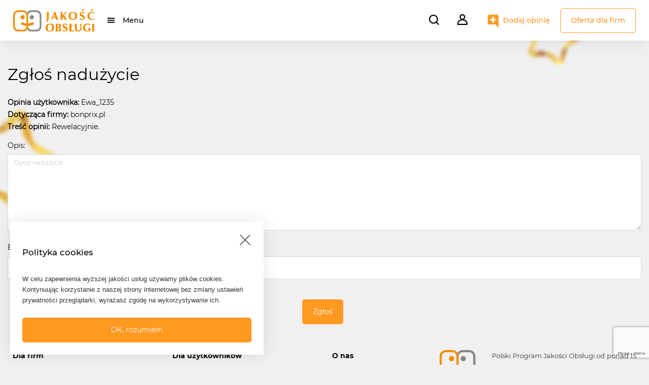

--- FILE ---
content_type: text/html; charset=UTF-8
request_url: https://www.jakoscobslugi.pl/zglos-naruszenie/opinia/36788454
body_size: 4862
content:
<!DOCTYPE html>
<html lang="pl">
<head>
    <!-- Google Tag Manager -->
    <script>(function(w,d,s,l,i){w[l]=w[l]||[];w[l].push({'gtm.start':
    new Date().getTime(),event:'gtm.js'});var f=d.getElementsByTagName(s)[0],
    j=d.createElement(s),dl=l!='dataLayer'?'&l='+l:'';j.async=true;j.src=
    'https://www.googletagmanager.com/gtm.js?id='+i+dl;f.parentNode.insertBefore(j,f);
    })(window,document,'script','dataLayer','GTM-W4VN5ZL');</script>
    <!-- End Google Tag Manager -->

    <meta charset="utf-8">
    <meta http-equiv="X-UA-Compatible" content="IE=edge">
    <title>    Zgłoś nadużycie
</title>
    <meta name="title" content="Jakość Obsługi - Portal opinii konsumentów">
    <meta name="language" content="pl">
    <meta name="keywords" content="jakość obsługi, opinia, informacja, konsument, klient, marketing relacji, badania opinii, zdanie, ocena, obsługa klienta, firma, urząd, instytucja, personel, pracownik, usługa, oferta, kompetencje, obojętny, dobra, zła, polecam, odradzam, obserwacja, opinie, oceny">
    <meta name="description" content="Portal opinii konsumentów. Sprawdź czy firma, z której usług chcesz skorzystać, jest godna polecenia. Dodaj własną obserwację na temat firmy lub instytucji i przekonaj się, że Twój głos ma znaczenie!">
    <meta name="revisit-after" content="2 days">
    <meta name="viewport" content="width=device-width, height=device-height, initial-scale=1.0, minimum-scale=1.0, user-scalable=0">
    <!-- Favicons -->
    <link rel="apple-touch-icon" sizes="180x180" href="/assets/img/favicon/apple-touch-icon.png">
    <link rel="icon" type="image/png" sizes="32x32" href="/assets/img/favicon/favicon-32x32.png">
    <link rel="icon" type="image/png" sizes="16x16" href="/assets/img/favicon/favicon-16x16.png">
    <link rel="manifest" href="/site.webmanifest">
    <!-- Bootstrap CSS  -->
    <link rel="stylesheet" href="/css/components/bootstrap.min.css">
    <link rel="stylesheet" href="/css/components/bootstrap-select.css">
    <!-- Fonts CSS -->
    <link rel="stylesheet" href="/assets/fonts/montserrat/style.css" >
    <link rel="stylesheet" href="/assets/fonts/fontawesome/css/fontawesome-all.css">
    <!-- Components -->
    <link rel="stylesheet" href="/css/components/sweetalert2.css" />
    <link rel="stylesheet" href="/css/components/swiper-bundle.min.css"/>
    <link rel="stylesheet" href="/css/components/summernote-bs4.css" />
    <link rel="stylesheet" href="/css/datatables.datetime.css" />
    <link rel="stylesheet" href="https://cdn.datatables.net/1.11.3/css/jquery.dataTables.min.css" />
        <!-- Front Customized CSS bundle from SCSS -->
    <link rel="stylesheet" href="/css/front.css?t=1768965141">
        <script src="https://www.google.com/recaptcha/api.js"></script>
    <script src="https://www.google.com/recaptcha/api.js?render=6LeQEB4pAAAAAArICFndHzt4XzIA1gOv_UlgYq_H"></script>

</head>
<body class="login front-opinion-abuse">

    <!-- Google Tag Manager (noscript) -->
    <noscript><iframe src="https://www.googletagmanager.com/ns.html?id=GTM-W4VN5ZL"
    height="0" width="0" style="display:none;visibility:hidden"></iframe></noscript>
    <!-- End Google Tag Manager (noscript) -->

        <!-- Header navbar -->
        <header class="d-flex align-items-center">
    <div class="jo-navbar-wrapper d-flex justify-content-between">
        <nav class="navbar navbar-expand">
            <div class="container-fluid">

                <a class="navbar-brand" href="/">
                <!-- Logo mobile  -->
                    <img src="https://www.jakoscobslugi.pl/assets/img/znak_jakosc_obslugi.svg" alt="Jakość Obsługi" class="jo-logo mobile d-sm-none"/>
                <!-- Logo desktop -->
                    <img src="https://www.jakoscobslugi.pl/assets/img/logo_jakosc_obslugi.svg" alt="Jakość Obsługi" class="jo-logo desktop d-none d-sm-block"/>
                </a>
                <div class="collapse navbar-collapse" id="">
                    <ul class="navbar-nav">
                        <li class="nav-item dropdown">
                            <a href="#" id="mainMenu"
                                data-toggle="dropdown" class="menu-animate nav-link dropdown-toggle"
                                data-display="static">Menu</a>
                            <ul class="dropdown-menu left">
                                <li class="dropdown-item dropdown-submenu">
                                    <a href="#" data-toggle="dropdown" class="dropdown-toggle d-block position-relative">Branże</a>
                                    <ul class="dropdown-menu">
                                        
                                                                            </ul>
                                </li>
                                <li class="dropdown-item">
                                    <a href="https://www.jakoscobslugi.pl/oferta-dla-firm" class="d-block position-relative">Oferta dla firm</a>
                                </li>
                                <li class="dropdown-item">
                                    <a href="https://www.jakoscobslugi.pl/mozliwosci-i-narzedzia" class="d-block position-relative">Możliwości i narzędzia</a>
                                </li>
                                <li class="dropdown-item">
                                    <a href="https://www.jakoscobslugi.pl/korzysci" class="d-block position-relative">Korzyści</a>
                                </li>
                                <li class="dropdown-item">
                                    <a href="https://www.jakoscobslugi.pl/programy/gwiazdy-jakosci-obslugi" class="d-block position-relative">Gwiazdy Jakość Obsługi</a>
                                </li>
                            </ul>
                        </li>
                    </ul>
                </div>
            </div>
        </nav>


        <nav class="navbar navbar-expand">
            <form class="jo-search-form-wrapper" id="jo-search-form-header" action="https://www.jakoscobslugi.pl/wyniki-wyszukiwania" method="POST">
                <input type="hidden" name="_token" value="7AJrBpTo89fJ6UUKdvPtQLGYHnzgGwWHGU12U7nC">                <input type="text" placeholder="Szukaj..." required id="jo-search-bar" class="autocomplete" autocomplete="off">
                <i class="search-menu-btn mr-3" id="jo-search-bar-open"></i>
                <button type="button" class="jo-company-search-button" style="display: none;">
                    Szukaj
                </button>
                <input type="hidden" name="phrase" id="phrase">
                <div class="autocomplete-suggestions d-none"></div>
            </form>

                        <!-- Not logged user -->
            <div class="dropdown show">
                <a class="dropdown-toggle" href="#" role="button" id="dropdownUserMenu" data-toggle="dropdown" aria-expanded="false">
                    <i class="user-menu-btn menu-animate"></i>
                </a>
                <ul class="dropdown-menu right" aria-labelledby="dropdownUserMenu">
                    <li class="dropdown-item">
                        <a class="d-block position-relative" href="https://www.jakoscobslugi.pl/logowanie">Zaloguj się</a>
                    </li>
                    <li class="dropdown-item">
                        <a class="d-block position-relative" href="https://www.jakoscobslugi.pl/rejestracja-uzytkownika">Zarejestruj się jako konsument</a>
                    </li>
                    <li class="dropdown-item">
                        <a class="d-block position-relative" href="https://www.jakoscobslugi.pl/rejestracja-firmy">Zarejestruj się jako firma</a>
                    </li>
                    <li class="dropdown-item my-2 jo-menu-no-hover">
                        <a href="https://www.jakoscobslugi.pl/oferta-dla-firm" class="btn btn-outline-primary d-block d-md-none ml-4 mr-4 mb-2">Oferta dla firm</a>
                    </li>
                </ul>
            </div>
                        <!-- Add mobile -->
            <a href="https://www.jakoscobslugi.pl/dodaj-opinie" class="add-opinion-menu-btn mobile d-md-none"></a>
            <!-- Add desktop -->
            <a href="https://www.jakoscobslugi.pl/dodaj-opinie" class="add-opinion-menu-btn desktop d-none d-md-block">Dodaj opinię</a>
            <a href="https://www.jakoscobslugi.pl/oferta-dla-firm" class="btn btn-outline-primary d-none d-md-block">Oferta dla firm</a>
        </nav>
    </div>
</header>

        <div class="container">
            <!-- Flashmessage -->
            
            <!-- Content -->
            <div class="row">
    <div class="col-12 mt-4">
        <h2 class="mt-4">Zgłoś nadużycie</h2>
    </div>
    <div class="col-12 mt-4">
        <p>
            <b>Opinia użytkownika:</b> Ewa_1235
        </p>
        <p>
            <b>Dotycząca firmy:</b> bonprix.pl
        </p>
        <p>
            <b>Treść opinii:</b> Rewelacyjnie. 
        </p>
        <!-- Form -->
        <form method="post" action="https://www.jakoscobslugi.pl/zglos-naruszenie/opinia" class="w-100 mt-2" id="abuseForm">
            <input type="hidden" name="_token" value="7AJrBpTo89fJ6UUKdvPtQLGYHnzgGwWHGU12U7nC">            <input type="hidden" name="opinionId" value="36788454">
            <div class="form-group">
                <label for="content" class="col-form-label">Opis:</label>
                <textarea id="content" name="content" class="form-control" placeholder="Opisz nadużycie"></textarea>
                            </div>
            <div class="form-group">
                <label for="email" class="col-form-label">E-mail:</label>
                <input id="email" type="email" pattern="[a-z0-9._%+-]+@[a-z0-9.-]+\.[a-z]{2,4}$" name="email" class="form-control" placeholder="Email" value=""/>
                            </div>
            <div class="form-group row">
                <div class="col-12 d-flex justify-content-center mt-4">
                    <button type="button" class="g-recaptcha btn btn-primary mr-2" data-sitekey="6LeQEB4pAAAAAArICFndHzt4XzIA1gOv_UlgYq_H" 
                        data-callback='onSubmit' 
                        data-action='submit'>Zgłoś</button>
                </div>
            </div>
        </form> 
    </div>
</div>
<script>
    function onSubmit(token) {
        document.getElementById("abuseForm").submit();
    }

</script>
        </div>

        <!-- Footer -->
        <footer class="mt-4">
    <div class="container">
        <div class="row">
            <div class="col-12 col-md-3">
                <!--Accordion Dla firm wrapper-->
                <div class="accordion md-accordion" id="accordionDlaFirm" role="tablist" aria-multiselectable="true">
                    <!-- Accordion header -->
                    <div role="tab" id="headingDlaFirm">
                        <a class="jo-collapse-accoridon" data-toggle="collapse" data-parent="#accordionDlaFirm"
                            href="#dlaFirm" aria-expanded="true" aria-controls="dlaFirm">
                            <h5 class="mb-3">Dla firm</h5>
                        </a>
                    </div>
                    <!-- Accordion body -->
                    <div id="dlaFirm" class="collapse show" role="tabpanel" aria-labelledby="headingDlaFirm"
                        data-parent="#accordionDlaFirm">
                        <ul>
                            <li><a href="https://www.jakoscobslugi.pl/oferta-dla-firm">Oferta dla firm</a></li>
                            <li><a href="https://www.jakoscobslugi.pl/mozliwosci-i-narzedzia">Możliwości i narzędzia</a>
                            </li>
                            <li><a href="https://www.jakoscobslugi.pl/korzysci">Korzyści</a></li>
                            <li><a href="https://www.jakoscobslugi.pl/programy/gwiazdy-jakosci-obslugi">Gwiazdy Jakość Obsługi</a>
                            </li>
                                                        <li><a href="https://www.jakoscobslugi.pl/moja-firma">Moje konto firmowe</a></li>
                                                    </ul>
                    </div>
                </div>
            </div>
            <div class="col-12 col-md-3">
                <!--Accordion Dla uzytkownikow wrapper-->
                <div class="accordion md-accordion" id="accordionDlaUzytkownikow" role="tablist"
                    aria-multiselectable="true">
                    <!-- Accordion header -->
                    <div role="tab" id="headingDlaUzytkownikow">
                        <a class="jo-collapse-accoridon" data-toggle="collapse" data-parent="#accordionDlaUzytkownikow"
                            href="#dlaUzytkownikow" aria-expanded="true" aria-controls="dlaUzytkownikow">
                            <h5 class="mb-3">Dla użytkowników</h5>
                        </a>
                    </div>
                    <!-- Accordion body -->
                    <div id="dlaUzytkownikow" class="collapse show" role="tabpanel"
                        aria-labelledby="headingDlaUzytkownikow" data-parent="#accordionDlaUzytkownikow">
                        <ul>
                                                        <li><a href="https://www.jakoscobslugi.pl/profil-uzytkownika/ustawienia">Moje konto</a></li>
                                                        <li><a href="https://www.jakoscobslugi.pl/dodaj-opinie">Dodaj opinię</a></li>
                        </ul>
                    </div>
                </div>
            </div>
            <div class="col-12 col-md-2">
                <!--Accordion O nas wrapper-->
                <div class="accordion md-accordion" id="accordionONas" role="tablist" aria-multiselectable="true">
                    <!-- Accordion header -->
                    <div role="tab" id="headingONas">
                        <a class="jo-collapse-accoridon" data-toggle="collapse" data-parent="#accordionONas"
                            href="#ONas" aria-expanded="true" aria-controls="ONas">
                            <h5 class="mb-3">O nas</h5>
                        </a>
                    </div>
                    <!-- Accordion body -->
                    <div id="ONas" class="collapse show" role="tabpanel" aria-labelledby="headingONas"
                        data-parent="#accordionONas">
                        <ul>
                            <li><a href="https://www.jakoscobslugi.pl/o-programie">O programie</a></li>
                            <li><a href="https://www.jakoscobslugi.pl/kontakt">Kontakt</a></li>
                        </ul>
                    </div>
                </div>
            </div>
            <div class="col-12 col-md-4">
                <!-- Footer text About and Social icons wrapper -->
                <div class="row mb-3">
                    <div class="col-3 text-center">
                        <img src="https://www.jakoscobslugi.pl/assets/img/znak_footer_jakosc_obslugi.svg" alt="Jakość Obsługi" />
                    </div>
                    <div class="col-9">
                        <p>Polski Program Jakości Obsługi od ponad 15 lat monitoruje poziom zadowolenia i&nbsp;satysfakcji
                            społeczności zakupowej w&nbsp;Polsce. Pomagamy konsumentom w&nbsp;wyborze firm spełniających
                            ich oczekiwania, a firmom - w poprawie jakości obsługi.</p>
                    </div>
                </div>
                <div class="row">
                    <div class="col-12 col-sm-6 col-md-12">
                        <p class="visit-social">Odwiedź nas również na:</p>
                    </div>
                    <div class="col-12 col-sm-6 col-md-12 d-flex justify-content-sm-end justify-content-md-start">
                        <ul class="list-inline d-flex justify-content-end justify-content-sm-start align-items-center">
                            <li class="list-inline-item mr-3"><a href="https://gwiazdy.jakoscobslugi.pl/"
                                    target="_blank"><img src="https://www.jakoscobslugi.pl/assets/img/social_gwiazda_2025.svg"></a></li>
                            <li class="list-inline-item mr-3"><a href="https://www.facebook.com/jakoscobslugi/"
                                    target="_blank"><img src="https://www.jakoscobslugi.pl/assets/img/social_fb.svg"></a></li>
                            <li class="list-inline-item mr-3"><a
                                    href="https://www.youtube.com/channel/UCzLAAwTUQTerol_gANyBK8w/featured"
                                    target="_blank"><img src="https://www.jakoscobslugi.pl/assets/img/social_yt.svg"></a></li>
                            <li class="list-inline-item mr-3"><a
                                    href="https://www.linkedin.com/company/jakosc-obslugi/"
                                    target="_blank"><img src="https://www.jakoscobslugi.pl/assets/img/social_linkedin.svg"></a></li>
                            <li class="list-inline-item mr-3"><a
                                    href="https://www.instagram.com/jakoscobslugi.pl/"
                                    target="_blank"><img src="https://www.jakoscobslugi.pl/assets/img/social_instagram.svg"></a></li>
                        </ul>
                    </div>
                </div>
            </div>
        </div>
        <div class="row jo-footer-information mt-2">
            <div class="col-12 col-md-4 py-1 py-sm-3">
                <p class="jo-powered-by-text mb-0">
                    <a href="https://programylojalnosciowe.pl" target="_blank" rel="noopener noreferrer" aria-label="Powered by Grupa VSC - Programy lojalnościowe">
                        Powered by Grupa VSC &reg;
                    </a>
                </p>
            </div>
            <div class="col-6 col-sm-3 col-md-2 text-center py-1 py-sm-3">
                <a href="https://www.jakoscobslugi.pl/faq">FAQ</a>
            </div>
            <div class="col-6 col-sm-3 col-md-2 text-center py-1 py-sm-3">
                <a href="https://www.jakoscobslugi.pl/regulamin">Regulamin</a>
            </div>
            <div class="col-6 col-sm-3 col-md-2 text-center py-1 py-sm-3">
                <a href="https://www.jakoscobslugi.pl/polityka-bezpieczenstwa">Polityka bezpieczeństwa</a>
            </div>
            <div class="col-6 col-sm-3 col-md-2 text-center py-1 py-sm-3">
                <a href="https://www.jakoscobslugi.pl/polityka-prywatnosci">Polityka prywatności</a>
            </div>
        </div>
    </div>
</footer>

        <!-- Cookies -->
        <div class="d-md-block p-4" id="jo-cookies-popup" style="display:none">
    <div class="cookies-close"></div>
    <div class="jo-company-opinion-item mt-3 pt-2">
        <div class="jo-company-opinion-item-title mb-2">
            Polityka cookies
        </div>
        <div class="jo-company-opinion-item-comment jo-company-opinion-item-comment-popup">
            W celu zapewnienia wyższej jakości usług używamy plików cookies. Kontynuując korzystanie z naszej strony internetowej bez zmiany ustawień prywatności przeglądarki, wyrażasz zgodę na wykorzystywanie ich.
        </div>
        <div class="row align-items-center mt-4">
            <div class="col-12">
                <button class="btn btn-primary w-100" id="jo-cookies-confirm">OK, rozumiem</button>
            </div>
        </div>
    </div>
</div>




<!-- jquery 3.3.1 -->
<script src="/js/components/jquery-3.3.1.min.js"></script>
<!-- bootstap bundle js -->
<script src="/js/components/bootstrap.bundle.js"></script>
<!-- bootstap select js -->
<script src="/js/components/bootstrap-select.js"></script>
<!-- datepicker temmpusdominus -->
<script src="/js/components/datepicker/moment-with-locales.min.js"></script>
<script src="/js/components/datepicker/tempusdominus-bootstrap-4.js"></script>
<!-- components js -->
<script src="/js/components/lodash.js"></script>
<script src="/js/components/jquery.autocomplete.min.js"></script>
<script src="/js/components/jquery.validate.min.js"></script>
<script src="/js/components/jquery.inputmask.min.js"></script>
<script src="/js/components/sweetalert2.min.js"></script>
<script src="/js/components/swiper-bundle.min.js"></script>
<script src="/js/datatables.datetime.js"></script>
<script src="https://cdn.datatables.net/1.11.3/js/jquery.dataTables.min.js"></script>
<!-- global front js -->
<script src="/js/front.js?t=1768965141"></script>
<script>
    $(document).ready(() => {
        localStorage.removeItem('participantList')
        localStorage.removeItem('companyList')
        localStorage.removeItem('adminList')
        localStorage.removeItem('opinionList')
    })
</script>
</body>
</html>


--- FILE ---
content_type: text/html; charset=utf-8
request_url: https://www.google.com/recaptcha/api2/anchor?ar=1&k=6LeQEB4pAAAAAArICFndHzt4XzIA1gOv_UlgYq_H&co=aHR0cHM6Ly93d3cuamFrb3Njb2JzbHVnaS5wbDo0NDM.&hl=en&v=PoyoqOPhxBO7pBk68S4YbpHZ&size=invisible&sa=submit&anchor-ms=20000&execute-ms=30000&cb=gs6buqmn5nsv
body_size: 48773
content:
<!DOCTYPE HTML><html dir="ltr" lang="en"><head><meta http-equiv="Content-Type" content="text/html; charset=UTF-8">
<meta http-equiv="X-UA-Compatible" content="IE=edge">
<title>reCAPTCHA</title>
<style type="text/css">
/* cyrillic-ext */
@font-face {
  font-family: 'Roboto';
  font-style: normal;
  font-weight: 400;
  font-stretch: 100%;
  src: url(//fonts.gstatic.com/s/roboto/v48/KFO7CnqEu92Fr1ME7kSn66aGLdTylUAMa3GUBHMdazTgWw.woff2) format('woff2');
  unicode-range: U+0460-052F, U+1C80-1C8A, U+20B4, U+2DE0-2DFF, U+A640-A69F, U+FE2E-FE2F;
}
/* cyrillic */
@font-face {
  font-family: 'Roboto';
  font-style: normal;
  font-weight: 400;
  font-stretch: 100%;
  src: url(//fonts.gstatic.com/s/roboto/v48/KFO7CnqEu92Fr1ME7kSn66aGLdTylUAMa3iUBHMdazTgWw.woff2) format('woff2');
  unicode-range: U+0301, U+0400-045F, U+0490-0491, U+04B0-04B1, U+2116;
}
/* greek-ext */
@font-face {
  font-family: 'Roboto';
  font-style: normal;
  font-weight: 400;
  font-stretch: 100%;
  src: url(//fonts.gstatic.com/s/roboto/v48/KFO7CnqEu92Fr1ME7kSn66aGLdTylUAMa3CUBHMdazTgWw.woff2) format('woff2');
  unicode-range: U+1F00-1FFF;
}
/* greek */
@font-face {
  font-family: 'Roboto';
  font-style: normal;
  font-weight: 400;
  font-stretch: 100%;
  src: url(//fonts.gstatic.com/s/roboto/v48/KFO7CnqEu92Fr1ME7kSn66aGLdTylUAMa3-UBHMdazTgWw.woff2) format('woff2');
  unicode-range: U+0370-0377, U+037A-037F, U+0384-038A, U+038C, U+038E-03A1, U+03A3-03FF;
}
/* math */
@font-face {
  font-family: 'Roboto';
  font-style: normal;
  font-weight: 400;
  font-stretch: 100%;
  src: url(//fonts.gstatic.com/s/roboto/v48/KFO7CnqEu92Fr1ME7kSn66aGLdTylUAMawCUBHMdazTgWw.woff2) format('woff2');
  unicode-range: U+0302-0303, U+0305, U+0307-0308, U+0310, U+0312, U+0315, U+031A, U+0326-0327, U+032C, U+032F-0330, U+0332-0333, U+0338, U+033A, U+0346, U+034D, U+0391-03A1, U+03A3-03A9, U+03B1-03C9, U+03D1, U+03D5-03D6, U+03F0-03F1, U+03F4-03F5, U+2016-2017, U+2034-2038, U+203C, U+2040, U+2043, U+2047, U+2050, U+2057, U+205F, U+2070-2071, U+2074-208E, U+2090-209C, U+20D0-20DC, U+20E1, U+20E5-20EF, U+2100-2112, U+2114-2115, U+2117-2121, U+2123-214F, U+2190, U+2192, U+2194-21AE, U+21B0-21E5, U+21F1-21F2, U+21F4-2211, U+2213-2214, U+2216-22FF, U+2308-230B, U+2310, U+2319, U+231C-2321, U+2336-237A, U+237C, U+2395, U+239B-23B7, U+23D0, U+23DC-23E1, U+2474-2475, U+25AF, U+25B3, U+25B7, U+25BD, U+25C1, U+25CA, U+25CC, U+25FB, U+266D-266F, U+27C0-27FF, U+2900-2AFF, U+2B0E-2B11, U+2B30-2B4C, U+2BFE, U+3030, U+FF5B, U+FF5D, U+1D400-1D7FF, U+1EE00-1EEFF;
}
/* symbols */
@font-face {
  font-family: 'Roboto';
  font-style: normal;
  font-weight: 400;
  font-stretch: 100%;
  src: url(//fonts.gstatic.com/s/roboto/v48/KFO7CnqEu92Fr1ME7kSn66aGLdTylUAMaxKUBHMdazTgWw.woff2) format('woff2');
  unicode-range: U+0001-000C, U+000E-001F, U+007F-009F, U+20DD-20E0, U+20E2-20E4, U+2150-218F, U+2190, U+2192, U+2194-2199, U+21AF, U+21E6-21F0, U+21F3, U+2218-2219, U+2299, U+22C4-22C6, U+2300-243F, U+2440-244A, U+2460-24FF, U+25A0-27BF, U+2800-28FF, U+2921-2922, U+2981, U+29BF, U+29EB, U+2B00-2BFF, U+4DC0-4DFF, U+FFF9-FFFB, U+10140-1018E, U+10190-1019C, U+101A0, U+101D0-101FD, U+102E0-102FB, U+10E60-10E7E, U+1D2C0-1D2D3, U+1D2E0-1D37F, U+1F000-1F0FF, U+1F100-1F1AD, U+1F1E6-1F1FF, U+1F30D-1F30F, U+1F315, U+1F31C, U+1F31E, U+1F320-1F32C, U+1F336, U+1F378, U+1F37D, U+1F382, U+1F393-1F39F, U+1F3A7-1F3A8, U+1F3AC-1F3AF, U+1F3C2, U+1F3C4-1F3C6, U+1F3CA-1F3CE, U+1F3D4-1F3E0, U+1F3ED, U+1F3F1-1F3F3, U+1F3F5-1F3F7, U+1F408, U+1F415, U+1F41F, U+1F426, U+1F43F, U+1F441-1F442, U+1F444, U+1F446-1F449, U+1F44C-1F44E, U+1F453, U+1F46A, U+1F47D, U+1F4A3, U+1F4B0, U+1F4B3, U+1F4B9, U+1F4BB, U+1F4BF, U+1F4C8-1F4CB, U+1F4D6, U+1F4DA, U+1F4DF, U+1F4E3-1F4E6, U+1F4EA-1F4ED, U+1F4F7, U+1F4F9-1F4FB, U+1F4FD-1F4FE, U+1F503, U+1F507-1F50B, U+1F50D, U+1F512-1F513, U+1F53E-1F54A, U+1F54F-1F5FA, U+1F610, U+1F650-1F67F, U+1F687, U+1F68D, U+1F691, U+1F694, U+1F698, U+1F6AD, U+1F6B2, U+1F6B9-1F6BA, U+1F6BC, U+1F6C6-1F6CF, U+1F6D3-1F6D7, U+1F6E0-1F6EA, U+1F6F0-1F6F3, U+1F6F7-1F6FC, U+1F700-1F7FF, U+1F800-1F80B, U+1F810-1F847, U+1F850-1F859, U+1F860-1F887, U+1F890-1F8AD, U+1F8B0-1F8BB, U+1F8C0-1F8C1, U+1F900-1F90B, U+1F93B, U+1F946, U+1F984, U+1F996, U+1F9E9, U+1FA00-1FA6F, U+1FA70-1FA7C, U+1FA80-1FA89, U+1FA8F-1FAC6, U+1FACE-1FADC, U+1FADF-1FAE9, U+1FAF0-1FAF8, U+1FB00-1FBFF;
}
/* vietnamese */
@font-face {
  font-family: 'Roboto';
  font-style: normal;
  font-weight: 400;
  font-stretch: 100%;
  src: url(//fonts.gstatic.com/s/roboto/v48/KFO7CnqEu92Fr1ME7kSn66aGLdTylUAMa3OUBHMdazTgWw.woff2) format('woff2');
  unicode-range: U+0102-0103, U+0110-0111, U+0128-0129, U+0168-0169, U+01A0-01A1, U+01AF-01B0, U+0300-0301, U+0303-0304, U+0308-0309, U+0323, U+0329, U+1EA0-1EF9, U+20AB;
}
/* latin-ext */
@font-face {
  font-family: 'Roboto';
  font-style: normal;
  font-weight: 400;
  font-stretch: 100%;
  src: url(//fonts.gstatic.com/s/roboto/v48/KFO7CnqEu92Fr1ME7kSn66aGLdTylUAMa3KUBHMdazTgWw.woff2) format('woff2');
  unicode-range: U+0100-02BA, U+02BD-02C5, U+02C7-02CC, U+02CE-02D7, U+02DD-02FF, U+0304, U+0308, U+0329, U+1D00-1DBF, U+1E00-1E9F, U+1EF2-1EFF, U+2020, U+20A0-20AB, U+20AD-20C0, U+2113, U+2C60-2C7F, U+A720-A7FF;
}
/* latin */
@font-face {
  font-family: 'Roboto';
  font-style: normal;
  font-weight: 400;
  font-stretch: 100%;
  src: url(//fonts.gstatic.com/s/roboto/v48/KFO7CnqEu92Fr1ME7kSn66aGLdTylUAMa3yUBHMdazQ.woff2) format('woff2');
  unicode-range: U+0000-00FF, U+0131, U+0152-0153, U+02BB-02BC, U+02C6, U+02DA, U+02DC, U+0304, U+0308, U+0329, U+2000-206F, U+20AC, U+2122, U+2191, U+2193, U+2212, U+2215, U+FEFF, U+FFFD;
}
/* cyrillic-ext */
@font-face {
  font-family: 'Roboto';
  font-style: normal;
  font-weight: 500;
  font-stretch: 100%;
  src: url(//fonts.gstatic.com/s/roboto/v48/KFO7CnqEu92Fr1ME7kSn66aGLdTylUAMa3GUBHMdazTgWw.woff2) format('woff2');
  unicode-range: U+0460-052F, U+1C80-1C8A, U+20B4, U+2DE0-2DFF, U+A640-A69F, U+FE2E-FE2F;
}
/* cyrillic */
@font-face {
  font-family: 'Roboto';
  font-style: normal;
  font-weight: 500;
  font-stretch: 100%;
  src: url(//fonts.gstatic.com/s/roboto/v48/KFO7CnqEu92Fr1ME7kSn66aGLdTylUAMa3iUBHMdazTgWw.woff2) format('woff2');
  unicode-range: U+0301, U+0400-045F, U+0490-0491, U+04B0-04B1, U+2116;
}
/* greek-ext */
@font-face {
  font-family: 'Roboto';
  font-style: normal;
  font-weight: 500;
  font-stretch: 100%;
  src: url(//fonts.gstatic.com/s/roboto/v48/KFO7CnqEu92Fr1ME7kSn66aGLdTylUAMa3CUBHMdazTgWw.woff2) format('woff2');
  unicode-range: U+1F00-1FFF;
}
/* greek */
@font-face {
  font-family: 'Roboto';
  font-style: normal;
  font-weight: 500;
  font-stretch: 100%;
  src: url(//fonts.gstatic.com/s/roboto/v48/KFO7CnqEu92Fr1ME7kSn66aGLdTylUAMa3-UBHMdazTgWw.woff2) format('woff2');
  unicode-range: U+0370-0377, U+037A-037F, U+0384-038A, U+038C, U+038E-03A1, U+03A3-03FF;
}
/* math */
@font-face {
  font-family: 'Roboto';
  font-style: normal;
  font-weight: 500;
  font-stretch: 100%;
  src: url(//fonts.gstatic.com/s/roboto/v48/KFO7CnqEu92Fr1ME7kSn66aGLdTylUAMawCUBHMdazTgWw.woff2) format('woff2');
  unicode-range: U+0302-0303, U+0305, U+0307-0308, U+0310, U+0312, U+0315, U+031A, U+0326-0327, U+032C, U+032F-0330, U+0332-0333, U+0338, U+033A, U+0346, U+034D, U+0391-03A1, U+03A3-03A9, U+03B1-03C9, U+03D1, U+03D5-03D6, U+03F0-03F1, U+03F4-03F5, U+2016-2017, U+2034-2038, U+203C, U+2040, U+2043, U+2047, U+2050, U+2057, U+205F, U+2070-2071, U+2074-208E, U+2090-209C, U+20D0-20DC, U+20E1, U+20E5-20EF, U+2100-2112, U+2114-2115, U+2117-2121, U+2123-214F, U+2190, U+2192, U+2194-21AE, U+21B0-21E5, U+21F1-21F2, U+21F4-2211, U+2213-2214, U+2216-22FF, U+2308-230B, U+2310, U+2319, U+231C-2321, U+2336-237A, U+237C, U+2395, U+239B-23B7, U+23D0, U+23DC-23E1, U+2474-2475, U+25AF, U+25B3, U+25B7, U+25BD, U+25C1, U+25CA, U+25CC, U+25FB, U+266D-266F, U+27C0-27FF, U+2900-2AFF, U+2B0E-2B11, U+2B30-2B4C, U+2BFE, U+3030, U+FF5B, U+FF5D, U+1D400-1D7FF, U+1EE00-1EEFF;
}
/* symbols */
@font-face {
  font-family: 'Roboto';
  font-style: normal;
  font-weight: 500;
  font-stretch: 100%;
  src: url(//fonts.gstatic.com/s/roboto/v48/KFO7CnqEu92Fr1ME7kSn66aGLdTylUAMaxKUBHMdazTgWw.woff2) format('woff2');
  unicode-range: U+0001-000C, U+000E-001F, U+007F-009F, U+20DD-20E0, U+20E2-20E4, U+2150-218F, U+2190, U+2192, U+2194-2199, U+21AF, U+21E6-21F0, U+21F3, U+2218-2219, U+2299, U+22C4-22C6, U+2300-243F, U+2440-244A, U+2460-24FF, U+25A0-27BF, U+2800-28FF, U+2921-2922, U+2981, U+29BF, U+29EB, U+2B00-2BFF, U+4DC0-4DFF, U+FFF9-FFFB, U+10140-1018E, U+10190-1019C, U+101A0, U+101D0-101FD, U+102E0-102FB, U+10E60-10E7E, U+1D2C0-1D2D3, U+1D2E0-1D37F, U+1F000-1F0FF, U+1F100-1F1AD, U+1F1E6-1F1FF, U+1F30D-1F30F, U+1F315, U+1F31C, U+1F31E, U+1F320-1F32C, U+1F336, U+1F378, U+1F37D, U+1F382, U+1F393-1F39F, U+1F3A7-1F3A8, U+1F3AC-1F3AF, U+1F3C2, U+1F3C4-1F3C6, U+1F3CA-1F3CE, U+1F3D4-1F3E0, U+1F3ED, U+1F3F1-1F3F3, U+1F3F5-1F3F7, U+1F408, U+1F415, U+1F41F, U+1F426, U+1F43F, U+1F441-1F442, U+1F444, U+1F446-1F449, U+1F44C-1F44E, U+1F453, U+1F46A, U+1F47D, U+1F4A3, U+1F4B0, U+1F4B3, U+1F4B9, U+1F4BB, U+1F4BF, U+1F4C8-1F4CB, U+1F4D6, U+1F4DA, U+1F4DF, U+1F4E3-1F4E6, U+1F4EA-1F4ED, U+1F4F7, U+1F4F9-1F4FB, U+1F4FD-1F4FE, U+1F503, U+1F507-1F50B, U+1F50D, U+1F512-1F513, U+1F53E-1F54A, U+1F54F-1F5FA, U+1F610, U+1F650-1F67F, U+1F687, U+1F68D, U+1F691, U+1F694, U+1F698, U+1F6AD, U+1F6B2, U+1F6B9-1F6BA, U+1F6BC, U+1F6C6-1F6CF, U+1F6D3-1F6D7, U+1F6E0-1F6EA, U+1F6F0-1F6F3, U+1F6F7-1F6FC, U+1F700-1F7FF, U+1F800-1F80B, U+1F810-1F847, U+1F850-1F859, U+1F860-1F887, U+1F890-1F8AD, U+1F8B0-1F8BB, U+1F8C0-1F8C1, U+1F900-1F90B, U+1F93B, U+1F946, U+1F984, U+1F996, U+1F9E9, U+1FA00-1FA6F, U+1FA70-1FA7C, U+1FA80-1FA89, U+1FA8F-1FAC6, U+1FACE-1FADC, U+1FADF-1FAE9, U+1FAF0-1FAF8, U+1FB00-1FBFF;
}
/* vietnamese */
@font-face {
  font-family: 'Roboto';
  font-style: normal;
  font-weight: 500;
  font-stretch: 100%;
  src: url(//fonts.gstatic.com/s/roboto/v48/KFO7CnqEu92Fr1ME7kSn66aGLdTylUAMa3OUBHMdazTgWw.woff2) format('woff2');
  unicode-range: U+0102-0103, U+0110-0111, U+0128-0129, U+0168-0169, U+01A0-01A1, U+01AF-01B0, U+0300-0301, U+0303-0304, U+0308-0309, U+0323, U+0329, U+1EA0-1EF9, U+20AB;
}
/* latin-ext */
@font-face {
  font-family: 'Roboto';
  font-style: normal;
  font-weight: 500;
  font-stretch: 100%;
  src: url(//fonts.gstatic.com/s/roboto/v48/KFO7CnqEu92Fr1ME7kSn66aGLdTylUAMa3KUBHMdazTgWw.woff2) format('woff2');
  unicode-range: U+0100-02BA, U+02BD-02C5, U+02C7-02CC, U+02CE-02D7, U+02DD-02FF, U+0304, U+0308, U+0329, U+1D00-1DBF, U+1E00-1E9F, U+1EF2-1EFF, U+2020, U+20A0-20AB, U+20AD-20C0, U+2113, U+2C60-2C7F, U+A720-A7FF;
}
/* latin */
@font-face {
  font-family: 'Roboto';
  font-style: normal;
  font-weight: 500;
  font-stretch: 100%;
  src: url(//fonts.gstatic.com/s/roboto/v48/KFO7CnqEu92Fr1ME7kSn66aGLdTylUAMa3yUBHMdazQ.woff2) format('woff2');
  unicode-range: U+0000-00FF, U+0131, U+0152-0153, U+02BB-02BC, U+02C6, U+02DA, U+02DC, U+0304, U+0308, U+0329, U+2000-206F, U+20AC, U+2122, U+2191, U+2193, U+2212, U+2215, U+FEFF, U+FFFD;
}
/* cyrillic-ext */
@font-face {
  font-family: 'Roboto';
  font-style: normal;
  font-weight: 900;
  font-stretch: 100%;
  src: url(//fonts.gstatic.com/s/roboto/v48/KFO7CnqEu92Fr1ME7kSn66aGLdTylUAMa3GUBHMdazTgWw.woff2) format('woff2');
  unicode-range: U+0460-052F, U+1C80-1C8A, U+20B4, U+2DE0-2DFF, U+A640-A69F, U+FE2E-FE2F;
}
/* cyrillic */
@font-face {
  font-family: 'Roboto';
  font-style: normal;
  font-weight: 900;
  font-stretch: 100%;
  src: url(//fonts.gstatic.com/s/roboto/v48/KFO7CnqEu92Fr1ME7kSn66aGLdTylUAMa3iUBHMdazTgWw.woff2) format('woff2');
  unicode-range: U+0301, U+0400-045F, U+0490-0491, U+04B0-04B1, U+2116;
}
/* greek-ext */
@font-face {
  font-family: 'Roboto';
  font-style: normal;
  font-weight: 900;
  font-stretch: 100%;
  src: url(//fonts.gstatic.com/s/roboto/v48/KFO7CnqEu92Fr1ME7kSn66aGLdTylUAMa3CUBHMdazTgWw.woff2) format('woff2');
  unicode-range: U+1F00-1FFF;
}
/* greek */
@font-face {
  font-family: 'Roboto';
  font-style: normal;
  font-weight: 900;
  font-stretch: 100%;
  src: url(//fonts.gstatic.com/s/roboto/v48/KFO7CnqEu92Fr1ME7kSn66aGLdTylUAMa3-UBHMdazTgWw.woff2) format('woff2');
  unicode-range: U+0370-0377, U+037A-037F, U+0384-038A, U+038C, U+038E-03A1, U+03A3-03FF;
}
/* math */
@font-face {
  font-family: 'Roboto';
  font-style: normal;
  font-weight: 900;
  font-stretch: 100%;
  src: url(//fonts.gstatic.com/s/roboto/v48/KFO7CnqEu92Fr1ME7kSn66aGLdTylUAMawCUBHMdazTgWw.woff2) format('woff2');
  unicode-range: U+0302-0303, U+0305, U+0307-0308, U+0310, U+0312, U+0315, U+031A, U+0326-0327, U+032C, U+032F-0330, U+0332-0333, U+0338, U+033A, U+0346, U+034D, U+0391-03A1, U+03A3-03A9, U+03B1-03C9, U+03D1, U+03D5-03D6, U+03F0-03F1, U+03F4-03F5, U+2016-2017, U+2034-2038, U+203C, U+2040, U+2043, U+2047, U+2050, U+2057, U+205F, U+2070-2071, U+2074-208E, U+2090-209C, U+20D0-20DC, U+20E1, U+20E5-20EF, U+2100-2112, U+2114-2115, U+2117-2121, U+2123-214F, U+2190, U+2192, U+2194-21AE, U+21B0-21E5, U+21F1-21F2, U+21F4-2211, U+2213-2214, U+2216-22FF, U+2308-230B, U+2310, U+2319, U+231C-2321, U+2336-237A, U+237C, U+2395, U+239B-23B7, U+23D0, U+23DC-23E1, U+2474-2475, U+25AF, U+25B3, U+25B7, U+25BD, U+25C1, U+25CA, U+25CC, U+25FB, U+266D-266F, U+27C0-27FF, U+2900-2AFF, U+2B0E-2B11, U+2B30-2B4C, U+2BFE, U+3030, U+FF5B, U+FF5D, U+1D400-1D7FF, U+1EE00-1EEFF;
}
/* symbols */
@font-face {
  font-family: 'Roboto';
  font-style: normal;
  font-weight: 900;
  font-stretch: 100%;
  src: url(//fonts.gstatic.com/s/roboto/v48/KFO7CnqEu92Fr1ME7kSn66aGLdTylUAMaxKUBHMdazTgWw.woff2) format('woff2');
  unicode-range: U+0001-000C, U+000E-001F, U+007F-009F, U+20DD-20E0, U+20E2-20E4, U+2150-218F, U+2190, U+2192, U+2194-2199, U+21AF, U+21E6-21F0, U+21F3, U+2218-2219, U+2299, U+22C4-22C6, U+2300-243F, U+2440-244A, U+2460-24FF, U+25A0-27BF, U+2800-28FF, U+2921-2922, U+2981, U+29BF, U+29EB, U+2B00-2BFF, U+4DC0-4DFF, U+FFF9-FFFB, U+10140-1018E, U+10190-1019C, U+101A0, U+101D0-101FD, U+102E0-102FB, U+10E60-10E7E, U+1D2C0-1D2D3, U+1D2E0-1D37F, U+1F000-1F0FF, U+1F100-1F1AD, U+1F1E6-1F1FF, U+1F30D-1F30F, U+1F315, U+1F31C, U+1F31E, U+1F320-1F32C, U+1F336, U+1F378, U+1F37D, U+1F382, U+1F393-1F39F, U+1F3A7-1F3A8, U+1F3AC-1F3AF, U+1F3C2, U+1F3C4-1F3C6, U+1F3CA-1F3CE, U+1F3D4-1F3E0, U+1F3ED, U+1F3F1-1F3F3, U+1F3F5-1F3F7, U+1F408, U+1F415, U+1F41F, U+1F426, U+1F43F, U+1F441-1F442, U+1F444, U+1F446-1F449, U+1F44C-1F44E, U+1F453, U+1F46A, U+1F47D, U+1F4A3, U+1F4B0, U+1F4B3, U+1F4B9, U+1F4BB, U+1F4BF, U+1F4C8-1F4CB, U+1F4D6, U+1F4DA, U+1F4DF, U+1F4E3-1F4E6, U+1F4EA-1F4ED, U+1F4F7, U+1F4F9-1F4FB, U+1F4FD-1F4FE, U+1F503, U+1F507-1F50B, U+1F50D, U+1F512-1F513, U+1F53E-1F54A, U+1F54F-1F5FA, U+1F610, U+1F650-1F67F, U+1F687, U+1F68D, U+1F691, U+1F694, U+1F698, U+1F6AD, U+1F6B2, U+1F6B9-1F6BA, U+1F6BC, U+1F6C6-1F6CF, U+1F6D3-1F6D7, U+1F6E0-1F6EA, U+1F6F0-1F6F3, U+1F6F7-1F6FC, U+1F700-1F7FF, U+1F800-1F80B, U+1F810-1F847, U+1F850-1F859, U+1F860-1F887, U+1F890-1F8AD, U+1F8B0-1F8BB, U+1F8C0-1F8C1, U+1F900-1F90B, U+1F93B, U+1F946, U+1F984, U+1F996, U+1F9E9, U+1FA00-1FA6F, U+1FA70-1FA7C, U+1FA80-1FA89, U+1FA8F-1FAC6, U+1FACE-1FADC, U+1FADF-1FAE9, U+1FAF0-1FAF8, U+1FB00-1FBFF;
}
/* vietnamese */
@font-face {
  font-family: 'Roboto';
  font-style: normal;
  font-weight: 900;
  font-stretch: 100%;
  src: url(//fonts.gstatic.com/s/roboto/v48/KFO7CnqEu92Fr1ME7kSn66aGLdTylUAMa3OUBHMdazTgWw.woff2) format('woff2');
  unicode-range: U+0102-0103, U+0110-0111, U+0128-0129, U+0168-0169, U+01A0-01A1, U+01AF-01B0, U+0300-0301, U+0303-0304, U+0308-0309, U+0323, U+0329, U+1EA0-1EF9, U+20AB;
}
/* latin-ext */
@font-face {
  font-family: 'Roboto';
  font-style: normal;
  font-weight: 900;
  font-stretch: 100%;
  src: url(//fonts.gstatic.com/s/roboto/v48/KFO7CnqEu92Fr1ME7kSn66aGLdTylUAMa3KUBHMdazTgWw.woff2) format('woff2');
  unicode-range: U+0100-02BA, U+02BD-02C5, U+02C7-02CC, U+02CE-02D7, U+02DD-02FF, U+0304, U+0308, U+0329, U+1D00-1DBF, U+1E00-1E9F, U+1EF2-1EFF, U+2020, U+20A0-20AB, U+20AD-20C0, U+2113, U+2C60-2C7F, U+A720-A7FF;
}
/* latin */
@font-face {
  font-family: 'Roboto';
  font-style: normal;
  font-weight: 900;
  font-stretch: 100%;
  src: url(//fonts.gstatic.com/s/roboto/v48/KFO7CnqEu92Fr1ME7kSn66aGLdTylUAMa3yUBHMdazQ.woff2) format('woff2');
  unicode-range: U+0000-00FF, U+0131, U+0152-0153, U+02BB-02BC, U+02C6, U+02DA, U+02DC, U+0304, U+0308, U+0329, U+2000-206F, U+20AC, U+2122, U+2191, U+2193, U+2212, U+2215, U+FEFF, U+FFFD;
}

</style>
<link rel="stylesheet" type="text/css" href="https://www.gstatic.com/recaptcha/releases/PoyoqOPhxBO7pBk68S4YbpHZ/styles__ltr.css">
<script nonce="w0LcEfQwZgF7VyQfhy48IA" type="text/javascript">window['__recaptcha_api'] = 'https://www.google.com/recaptcha/api2/';</script>
<script type="text/javascript" src="https://www.gstatic.com/recaptcha/releases/PoyoqOPhxBO7pBk68S4YbpHZ/recaptcha__en.js" nonce="w0LcEfQwZgF7VyQfhy48IA">
      
    </script></head>
<body><div id="rc-anchor-alert" class="rc-anchor-alert"></div>
<input type="hidden" id="recaptcha-token" value="[base64]">
<script type="text/javascript" nonce="w0LcEfQwZgF7VyQfhy48IA">
      recaptcha.anchor.Main.init("[\x22ainput\x22,[\x22bgdata\x22,\x22\x22,\[base64]/[base64]/[base64]/ZyhXLGgpOnEoW04sMjEsbF0sVywwKSxoKSxmYWxzZSxmYWxzZSl9Y2F0Y2goayl7RygzNTgsVyk/[base64]/[base64]/[base64]/[base64]/[base64]/[base64]/[base64]/bmV3IEJbT10oRFswXSk6dz09Mj9uZXcgQltPXShEWzBdLERbMV0pOnc9PTM/bmV3IEJbT10oRFswXSxEWzFdLERbMl0pOnc9PTQ/[base64]/[base64]/[base64]/[base64]/[base64]\\u003d\x22,\[base64]\x22,\x22M3RqD8KUw4XDv8KWwoA5w77DocOkZsO8w7tmwrgGfynDocK1w5gEezNjwpN2KRbCvyDCugnCqy1Kw7QZesKxwq3Dhy5Wwq9ZDWDDoQPCo8K/E2xHw6ADd8KVwp06ZMK1w5AcEmnCoUTDqQ5jwrnDk8Kmw7csw6JJNwvDgsOdw4HDvS82wpTCngTDpcOwLl12w4N7CMOOw7F9N8OMd8Kle8KhwqnCt8KUwrMQMMKrw7U7BxbCvzwDH1/DoQlHZcKfEMOPEjE7w69ZwpXDoMOXVcOpw5zDm8OKRsOhVcOIRsK1wonDhnDDrCUpWh8dwoXCl8K/CcKhw4zCi8KmOE4RRGdVNMONXUjDlsO7EH7Ck0w5RMKIwr3DpsOFw65FUcK4A8K7wrEOw7wDXzTCqsOgw6rCnMK8fSAdw7oWw57ChcKUXcK0JcOlXsK/[base64]/wp/Cvi7DpD7CqsO4eUNvwo4NwpZJTcKsegHCiMOOw77CkivCp0pFw7PDjknDhB7CgRVxwpvDr8OowoIGw6kFasKIKGrCicKQAMOhwrPDuQkQwqXDsMKBAT8cRMOhBVwNQMOwdXXDl8Kfw4vDrGt0DwoOw73CqsOZw4RUwpnDnlrCpRJ/w7zCkBlQwrgHTCUlXlXCk8K/w6rChcKuw7ILHDHCpxR6wolhNMKLc8K1wqrCuhQFfzrCi27Dkl0Jw6kRw4nDqCtAYntREsKgw4pMw6l4wrIYw5rDlyDCrSvCvMKKwq/Dkig/ZsKewoHDjxkvVsO7w47DosK9w6vDom/CgVNUdMO1FcKnB8Khw4fDn8K+Dxl4woDCnMO/dlw9KcKRGwHCvWgywr5CUXZCaMOhT3nDk03CqMOSFsOVbwjClFIlecKscsKyw4LCrlZSb8OSwpLCmsKew6fDngdZw6JwAcOsw44XI3fDox1pCXJLw6UmwpQVV8OUKjdoV8KqfXPDn0g1acOIw6Mkw5/CnsKaQ8Kiw5XDs8KDwpk6HR/CkMK9wqjCj0nCh1xdwqUHw69Bw5TDrG7ChsONJ8K7w5QPGsKPY8KPwqhlH8KBw4ljw5HDucK5w4LCmgLCgwdFXsO3w50KFQrDjcKZL8KIcsOpeRQjCX/Cu8OEZz58QMKKY8OAw6hbH1nCsVg9BB5Cw5tjw54WccKCVcO0w5vDlyfCo3RRAWnCuw/DscOkNcKFVyorw5QLVBfCpGR+wqwhw6HDjMKYDHHDrxDCm8KeDMKkWsOew5QBR8O6DMKHTGDDpwRwKcOiwr/[base64]/Dk8K8w6bDjsKITcKewrfCmh3Dp1HDvx1Nwop5w6JIwrxNDsKUw6TDkcOXWMKewp/Cpj/[base64]/JMKtaMOTAntpwpnDisKswofDj8KsCgrDhsOQw7hcKcKxw7jDgMKRw7Z9PDDCpsKVJB85eivDksOtw4HCoMKKbHAqTsOzE8Ojwo0hwqg7RlPDhsOBwpkkwrLCu2nDkGPDm8KyYMKbSSYSLMO0wqt9wp/Dvj7DucO6VsOldS/[base64]/DMOZwp1hSB0kw6LCpMOjGgjCscOaw7HDr0fDjsKCKkcIwq1Cw480fMOqwod/[base64]/[base64]/ZTPDjcKewrHCjXDDvzB3w6rCqsK9JMKNw4bCk8O5w5x+w4ZeM8OhVsOdO8Obwr/DgsK0wqTDglvChQDDmcOddcKQw4zChcKuVsK4woImcT3CgR7DoWtOwoTCqxFlwqTDl8OILsKNasONOBTDvGTCiMK+G8ObwpV5w4/[base64]/M8OIw41ywoxdwoY7dzfDisKHwo5re8KtwrY3XMKwwpdNwr/[base64]/Cp8OyTlXDqAM0VsKSSBjDmMOyS8O9wopwAHfDmMOEW17Cp8O5WWtlasOOEcKBC8Oqw5bCqMOTw6Z2cMOMXcOFw4cba17DlMKFd1/CuyFRwpAbw4Z/[base64]/[base64]/CqcOtwr3DmMKlwr9HNMKcwoU7wo/ClBxgVR4hTsKOw4rDocOQwoHDgcO8H0ooRXt9GcKDwq1Dw4JUwobDnsKIwoTClXIrw7lVwqnDmcKZw6fCpcK3HzgcwqYUMRoewr3Dn1x/[base64]/DgyDCusO7LBZBIh3CrsOdSMKcWQbChnHCpcOiwoAXwovCqw/CqEZxw7/Dg1rCvjTCn8KTUcKMw5PDl3MKYk3DpXE4PcOHPcOBd1h1GEnDuxA/KljDkAp7w6spw5LCkMO3a8OrwoXCi8Obw4rCr3hoD8KefHXCtSIHw5jDgcKSdngJSMKEwr4bw4QeFQnDrsKJTcKFb2fCvQbDnMK1w4BVGXQhdn13w5cawoR2wprCk8KjwpPDiQLCvRkOesOEwp95IEPCpMK1wqpIOXZDwpRQL8KGYFDDqDcuwoLCqz7Cv1olJ3wDAR/DtQguwqPDh8OqIRpDGsKawrkRR8OlwrfDi0hmJzQ3DcKRQsOww4rDm8OrwqcfwqvDpwjDusKlwooiw45Tw68DTUvDul4qw7TCu2HDmcK7RsK7wocgwo7CpMKBRcOHYsK/woltekjDoRdzIMKvU8OaHMO6wrkuNynCs8ODV8Oiw4nCqcKGwrUlFVJXw6nCicOcB8OBwpVyV1zDuV/ChcOfDMKtI20xwr3Dl8K7w6A7Q8OAwp1YPMO0w6hWYsKIw5dAS8KxfS8uwp19w4bCgsKUwrnCssKMe8OhwrvCqFdDw5vCiXfCucKOYsK6F8OGwp05U8KlIsKow7IgCMOIw5zDrcKoZ30mw6pcLcOSw4hlw6xlwpTDtyTChTTCgcK2wrrCoMKNwo/DmQfCvsK6wqrCqsOhZsKnUXQJDHRFDADDhFQvw4/Cm1zCh8KQWjIAa8KBcgXDoRfCu0zDhsO8PMKnXxnDjMKxSRrCrsKCJ8OdRU3Csn7DiljDshZHVsKkwrY+w5bCiMOqw5vCqX3CkGdgPB1jHU5FdcKGQhY7w7bCq8KML3tGHMO2FH1fwonDisKfwotvw47CvXfDmHPDhsOUJl3Cl3Y/MDVLI35sw4Ysw63Ds17CgcOPw6nChEoOwqHCk0oHw6jClDAhOArCj2HDvcKDw6Qsw47CqMK5w7nDuMKMw653WiE2IMKNIkwyw4vCrMOlO8ORP8OrG8K7w7bClCskfcOWc8Oqw7dDw4TDmSjDpg/DuMO8w6DChXFuYcK1FUheKADClcO1w6UNw7HCtsKILnHChSMEH8O4w4Fdw6gTwpRqwpHDncOEdBHDjsKjwqjDtG/CtsKkW8OOwp5qw7TDiFHCtcORAMOLR1llO8KGwoTDtnYWHcKVa8OSwoJxRMOwLC8+KMKuM8Obw47DrDZCNE5Uw7bDg8KefF/Cr8OXw4vDugLCn3XDgRXCvSM0woDCvcKPw5nDrHcpCnBzwrNIZcOJwpYKwqvDs3TDuFDDpX5WCRfDp8K+wpfDmsORDz3DgnfCl2DDrA/Ck8KqY8KtC8OywpFfC8Kaw6ttcMKxwopra8O0w4dhQm5dXHXCuMK7MSTCjmPDhznDgh/DmGdpD8KgYw01w6nDv8K0wotGwoxKNMOCTG7DsSjClMO3w75HYQDDicOIwr1iZ8O9w5HCtcKdasOaw5bDggwswrzDs2tFecO6wonCkcO4L8K1F8KOw5MiW8Oew61BUMK/wqTDk2bDgsKIN3XDo8KEVsOmIcO7w6DDl8OhVwnDqMOLwp/CjcOcXsK2w7DDmcOTwot0wpMzLSgaw4VdcVoxfD7DunnDn8OUFsK1RMO0w60lBcOhTcKww4ctwqLCk8Kdw5rDrgnCtcOXV8K3QCpGfBnDmsOLHMOqw7zDmcKvw5RHw4nDtxo+PxHCqCBCGHgSGQoUwrQfTsOiw4xwUzLCrEvCiMOawr0Nw6FcAsKsbX/[base64]/DqTDDqMO6IQDDncK5wp/DvsK7w7DDjDEMQnEWw65Zwq7DsMKewokXNMOxwpbDuC1ewqzCu1nDvhHDk8KFw7dywrB4XTd9wqhKQMKhwrgHSUDCgw7CjUF+w59hwopIFU7CpwHDrMKKw4E4I8OBw6zCi8Omcnk6w4d/[base64]/CmHsUwrN+JcOAwqViDcKmWj/CkDpjwpojwq7Dp3hywpx+OMOdSH3DvBPClVpiKEB4w6N2wpLCuU5gwqJtwqF8ABLCq8OKQsOewp/CiW1xTilXOkXDjsOTw7zDicK9w6Z6UsO4SUFywovDkClWw4XDicKHTi/DpsKSwrMcZH/ClwRzw5gjwpjClHIBVsKzQhp2wrAgNsKLwrMowqxOR8OwX8O0wqpXEwzDuH/DrcKNJcKkBcKSFMK5w4rCiMO5w5o2woDDg34ww5vDtDnCjyx1w5cZCcKVIHzDncK9wo7DnMKsbsKpRsONEVMKwrVDwoovVcOHw5zDgXTCvhdZK8KYFsK9wq/CvsKpwoTCv8K+wrDCvsKeUcORPAAwEMK/[base64]/DpiXCo3vDqVjDvkzDucK4L1h7wqoFw4TCpwTClcOqwos6wpFrAsOQwpLDisOFwqLCoSUawr7DkcK+CRwhw57Ckj5ZVGxTw6LCklAzNXPDkwTDhWjDmcOPwqnDk2/[base64]/[base64]/[base64]/[base64]/ChcO2wqrCuizDmGURwrzDoMKkRyFabgjDnj5twr7CpcKMwonDkk7Cs8Oxw6Bxw4/CrsKLw6VNPMOqwqnCvyDDshnDiQp6VEvCsnViLDF9wro2eMOuBXweegrCi8OHw5lewrgHw57DoVzClGXDrMK3w6XCjsK2wpMiBcOfWsOvBUB5NMKWw6/CqDVmFE/DtMOfBQLCjMOSw7Vzw4HDrEjDkEbChk7DjHTCqsOcScOhXMOODsK8H8KwESgsw7wLw4leW8OvBcO6XiQtwr7CtsKdwqzDkh1rw5k8w4/CuMOqwrsrScOHw5jCuzDClUnDnsKtw612YMKRw6Inw7XDicKGwrnCoQ/CmhJDKcO4wrBjVsKIO8KEZBcxaVx9w7LDq8KKC2ceV8KlwoxXw5Iyw6UJJTxpZDFKJcKNbsKNwpbDvMKYwrfCm3TDvMOFNcK3AcKzPcO3w4jDmsKKw6TDom3CnwR4GXdDfGnDtsO/W8OFAMKFC8Kuwq0DfUBmRzTCthHCswlKwqzDtyNoesKuw6LClcKSwqEyw6hPwojCssKwwpDDg8OlCcK/w6nDisOswowNSAzCsMKnwq7CusOmBDvDrsOZwofCg8K+GQ3CvhoYwqkMJMO5wrXChSlCw5s8HMOMYH04YFZhwqzDtE4rK8OnUMKfHkIVf0FrG8Oow6DDk8K/XMKEBQ5lRVHCqj8bUGvDsMK4w4vCrR/DlX3Dn8O8woHCgX7DrSfCpsOrNcK6LcKOwpzCr8K6McKWOsOZw5rChTTCikfCkWk4w6HCu8OVBVB2wpfDiC9Tw6AJw6V3w7pDAWxuwrILw5xLCSpOKnjDgnbCmcOpdiRLwq4LXivCjFsQYcKPRMODw4/CoC7CnsKywonCoMO5WsOIbCbCugt7w7DChmHDlcOHwoU5w5LDucKhHlvDrjIWwqnDr2REUQ/CqMOOwp8Cw57DhiQdfsK/w541wqzDmsK7w43DjVMww5XClcKCwqpZwrp8OsO0w4LCssKlMsO2KcKPwqfDp8KWwq5Gw7zCtcK8w5U2XcKKY8OXB8Osw5jCpBnCuMO/KgrDknDCqHxOwpvCjsKIJcO3wq0TwoQuIHIXwp49IcKNw5YfEXkqwpMAwprDlVrCv8OADn4+w4XCsnBKO8O3wonDmMOxwpbCny/DhcKxTChFwp3Dj0RhOsOSwqJuwpfCscOQwrh5w6gywrbCh3FgRB/[base64]/DqVsIXsKIWyklaEYhdMKcMcKhw4/CoSTDmMOSw45cw5bDvSvDlcOOA8OPBcOFL1dMNEQKw7o7TizCscKtcEczwo7Di1laAsORfVXDrjDDuXJpBsOoJCDDvsOHwoLCgFUBwozDpyxcPsOnBnYPegHCi8KCwrl2fR7Cg8KpwqvDhsKVw7AQw5bDvsObw4fCiXbDq8KVw6/Dpz/CgcKxw6nDjMOeGE/DpcKZP8O/[base64]/[base64]/ChhklLjzDgcOCwqrCuEnDt2Yjw4tlBnPCnMOrwoo7BcOeEsK9JntBw47DhHgyw6V4Um7DjMKGLnhNwrl5w4nCpsO/w6pIwqzDqMOmUcKnw6AmcQdUOQNPSsO7F8OZwpoywr4ow5AfTcOfYwRsJ382w6vDtnLDnMOZERMoZWMJw7/Dv19NQWpXFE7DvHrCrg0DVFgGwqjDql/CgRZGP0haWHgGHsK0wpETcg3DtcKMwoQswowmV8OPC8KPFgNHLsONwq56wqt7w7DCoMOrQMOuClLDh8O3DcKdwqXCrn59w4fDrEHDvBnDosOew6nCtcKQwrJmw6VuOAtCw5IRRA06wpvDrsOXb8KNw6/Cl8OJw5o5O8KpTBdQw7puAsKZw6Viw71DfcOlw55+w5ZXwqbDpcK/DR/CjR3Co8O4w4DDjG1KDMOww5vDkg4LDSjDl3Qbw6k9CsO5w7xMQWrCncKgXEwQw6hSUsO+w4jDo8KsB8KBasKvw4zDv8K4USxKwrYvQcKQbcKDwpfDq3fCkcOEw4LCshM0SMKaBkDCow4Mw79BX0p+w67CjW9Fw7PCn8O8w6sxQsKPw7/DgMK7R8OAwr7DisOFwpjCrzTDsFJVQ1bDgsK/ClhYwoHDsMKfwrZHw7nDtMOjwqTCkmp3UWcWwrw5w4XCmz8tw6AGw6UwwqbDkcOYVMKpYsOHwq3DqcK6wrrCgSF7wq3Ci8KOaiwpasKOfQvCpgTDjybDm8K8asKUwoTDmsOaQ33CnMKLw49nP8OMw4XDv0rClMKNKyjDo2jCl13Ds2/Dl8Olw7VTw6rCkSvCuUEVwpgqw7RvNcKgVsOOwq1ywotWwp/Cv1XDlU0Pw6bCvQnCm0jClhcmwpzDv8KUw5d1bFrDmD7CoMOgw54Fw7PDlcONwpbCv2TCu8OJw7zDjsONw7MaKg3CpTXDhAwaVGzCvVs5wogEwpbDmEbClFTCuMKzwo/CvQElwpXCuMK2wpY+W8KswrRPKRPDlWUlBcK1w4ELw7XCrMK/w7nCucOOGTnCmcKYwpvCrBnDjMO7IMKZw6DCusKAwoDDsj0LGcKtbm5sw4B1wphNwqF6w597w7PDlWAPDMOSwqlUw7pTL2Uvw4zDvAnDicKiwr7DvRTDlcOuw7nDk8KKSm5jZkgOHHUePcOnw7/DssKLw55SGlRXEcKiwogEUQ7DuF97fF/[base64]/[base64]/N0AeBCwKUsKdwoLCjnvDm8KtwpLCmi0LPw9vRgogw54Dw5vDpk5PwojCozjCrEnDgcOtAsOhDsKMw6RvWw7Dv8KvEXbDlsOxwqfDsi3DvG9Mwq/CuDI5wpjDvhHDrcOGw4p1wqnDhsOQwoxiwr0Mwpp0w5MxJ8KYIcO0Gk3DkcKWM2QOX8Onw6YMw7HDl0vDrR56w4/Ci8OwwrRNGcKgbVnCo8O2O8O6dS3CjHjDosKUdwJ3B2jDvcOfGG3CjMOCw7nDlBzCokbDhsKRwpNGEhM0C8OtUVp5w4kGw7EwZ8OJw5QfTzzDvsKDw4nDu8K/acO7wqpMXzHCvlHCmsO/a8Oyw7rDrcKRwrPCpMOCwrLCsHBOwqUCYD/[base64]/[base64]/GRwQLcKOwodLw6c4w47DjhgLw7pgL8KCdjzCtcOUG8KuWmDCmDHDuldYGDUVHcO9NcOjw7gwwp1uN8Otw4XDkk8EZU3DocKAw5JoPsKSRE3DsMO1w4XCncKIwrYawr5layRiU0DDjzLCtErCkyrClMKwP8O2ccOCVXXCnsO7DD/[base64]/[base64]/[base64]/CgMKrw65Hw5JhCDt1fMOuwrFmw7kIwp0RVcKNwpYQwp9uHcOVP8OLw48ewprCqFXCgcK3woPDscOgPDg/M8ORdjXCv8Kewr9ywqXCpMOdEcKdwqLCq8OPwq0jbsOSw5MIWS3DnzgLeMO5w6vDgcOqw5kZAH/[base64]/woMYeERjI8Klw40NJFVSwpnCoTs6wpTDrcKKdDdZwqU9w5/DmsOJFsOEw4nDrnxDw6fDtsOgEFnCiMKpw7TCk3AeHXpfw7JWBMKwei/DoSbDhMOkDMKDH8O+wojDkRDCl8O8RsOVwpjDtcKICMO9wrlVw6jDpw1XUMKVwotKYxjCoXvCksKxwqLCscOlwqtMwrLChAF7PMOKwqFUwqV/w4Rpw7TCvcOFEsK3wofCrcKNaWVnRQTCoGxZDcORwps1UjYoXR/[base64]/CcOJAsOAF8OwwqLDrMO8PXnCjA4Zw4HCucO/[base64]/Dg8OxAMKmwqMgwrjCi0HCisKHwpPDvg/CrsKQMRQ8w4bDl0sMXzdIbhdsXm9dw57Dr0h3C8ONX8K1LRw3ZsKGw5LDmVNEWkfCoSNOYVUhEX3DiHTDsCPCkBjClcKlH8OWYcKvDMKNEcOZYEYcETV4QMK4OGAyw7zCicO2esKtw7gsw5MnwoLDpMKwwohrwprCu0fCoMO8C8K/woBVEicnGzXCkhoOHRDDsBzCt11fwrZXw6PDsiNPcMOTT8ObdMKQw77DpXZRFFzChMOLwp43w7slw4rDk8KcwoFSWnwwMMKdQsKXwpliw7lFw6skbsKqwoNkw79Owpsrw5/DusOBA8OPXCtGw5HCq8KQM8OyJ1TCi8OAw6HDoMKUwpUvHsK/[base64]/wpY6CcKMVFcTA8OAWsOkwoQwfsKpUTfCjcKDwqLDgMOCIsOyVQjDqcKow5/Cgz3DusOEw5NRw5xKwq/DvcKUw6E5EDMSYMKnw4hhw4HCkxRlwoB+T8Kow6M5w78kHsORCsKYw4TDv8OFdcKIw7JSw7fDlcKOYSQrLcOqHXfCscKvwp99w5kWw4sawrPCvcOif8OSw47CoMK2wr0lTV3Dj8KEw4fChsKTBgtdw4/[base64]/DnMKkOcKUw7ooIE7Cum/Dow3CvsOjw5V9AkHDhTfCqBxewrFDw6tzw5dAYkV+wrRjC8KMw79lwoZKRkHCl8OKw5HDv8Odwq1BVgbDu08vC8OBGcOHw5Vcw6nCpsOxNMKCw7nCtH7CojXCumrDp0DDqsKXV3/CnCszJX3CvcOpwrzDn8KBwqLCkMOxwq/Dsj5/QAxOwqPDsTpyZ28Ga0MbAcOdw6jCkUIRwrnDiW5ZwpJqYsKrMsONw7PCtcOZUCfDi8KdAwY5wq7Dt8OWQw0Ew51cXcOawpTDl8OlwoNsw7RKw4rCm8OTOMOCPH4yMcOtwqQNwpDDqsKuRMOIw6TDhULDisKddMKOd8Oiw69Bw5PDqhxaw4TCjcOpw4/DkQLCrsO/[base64]/ClVDCqEQDLx7Di17CnsKgw6fDsMOkw7vCq0xFwofDjF/DlcOAw7zCsGFbw5dEM8OKw6bChUcMwrnDhMKHw7xdwqbDonrDmELDtmPCuMKRwpvDuArCk8KKO8OyYSXDiMOCYMKyCkdtdcKkXcOmw43DsMKRSMKFw6nDocKdX8Kaw40/w5bDt8K0w4NmG07CpsO/w69OaMKfdnLDksKkFSjDsBwYKcO0B0HDqBEVWMOxFsO8MMKycmMyczk0w4DDjX4swoVOLMOKw63CscO/w7Rmw5hlwobCtcOtfcObw55JTBrDv8OdC8O0wrJPw7o0w4nDnMOqwqgzwrrDiMKYw69Nw6TDocKtwrrDjsK6wqRZEgPDjcO6VcKmw6fDrHw2wo7DgWtWw4gtw6VEMsKEw6Q/w4hQw7rDjTJbwqfDhMOvelLDjw4qIGITw4pna8KHTVtEw5tOw4XCtcO7McOCHcOadzDCgMKtRTfCj8KIDExiB8Oaw5jDhA7DrWsqCcKAbUDCncKdeCBKOMOXw5/DusO1MEx/wqHDmxjDr8K2wpvCkMOjw5k/wrPCvgMqw6twwqtuw4MkWSvCocOGwoISwqBnNWogw5dLEcOnw6/[base64]/[base64]/DsQ/Dq04nwpLCi0Utw48BwqjCmnXCjSImDTvDh8OwAn7DkGggw5/DvR7CmMOTdsKXawJ1w5LDs1PCsGljwrnDpcO7McOVTsOrwqPDo8O5QmMeLk7ChsK0Ah/CscKvU8KmCsKSQw/CjXJdworDtA/CnHLDvBcAwo3Ck8Kbwo3DrFELSMKHw718cSQ7w5hyw7J7KcOQw5ERw5IGHnlfwpBnasODw6jDgMOGwrNzBcOnw7bDlsO4wrx4ThbCrcKjQMKcbzHDsioGwqjDrmHCvBJ+wr/[base64]/CoMOoPgbDpzbDjMKEwq/DjzbDssKIw7RVeVvDhg1rKX/[base64]/Dr3PDk8KxwoDDgcOSXMOhcMORw4LCgMKJUMK/[base64]/wodeVsKAa2J4T8OiwrPCgHkdw6TCssOzwr50VsKyJ8OLwphSwojCpjDCssOxw7fCgMOYwpRbw5/[base64]/DmX4vW8OLw6ccwrhIwrpZUFfCp8OBUigvUcOCWT87w70GFFfCnMKJwoE0QcO2wrQSwq/DlsKww70Xw7PCnwfCkcOowr0yw5/CicKkwpNewp8mX8KVDMK4FTp2wqPDlMOLw4HDh3vDsQ8pwq/DtmYbFcOeJm4Mw44MwrVoAk7DgWFDw6B2w6XCjMKfwr7CtHFAEcKZw53CgsKmOsOOPcKuw6o8w6nDvcKQOsONf8K/N8K6aAbDqDJKwrzDlMKUw5TDvjvCncOaw6lANlLDmy5qw49jdlLChCfDvMOwQXR3c8KrCsKewp3Dhhp7w67CvjrDuSrDqsOxwq8MLHTCm8K1QBBew64fwp8vw6/CucOcTSJGwpDCuMKUw5IAQTjDtsO3w4/ChWpGw6fDr8OhFjRvJsOlM8OJw6nDvTLCjMO8wobCsMKZOsO1WcKnLMO7w4fDrWnDuHcewrvDvF1uJx8two0IWjY/wrHCjEbCqMKfA8OKKMOjcsOIw7XCtsKuecOTwrnCpMONRMOew5/[base64]/wpTCr8OtFcO0wqHDkyYAEcKNXHIAcsKwXR7Dn8KYb3LDi8KLwqlIZ8Kbw6vDvcOxFFEySTfDr0YzXcK/[base64]/DrjLClhFtTsOqwrLDnhzDvMKAaCrDgAZQwrfCncOGw49Iw6Y9ZcOXw5TDtcK1LjxjQmrDi38cwpMfw4Z/NMK7w7bDg8OSw5UXw6IGdxw5GW7Cg8KXIwHDp8OFfsKSdRnDkcKNw5TDl8OqL8OSwp8pEhAVwqDCu8OKABfDvMOKw4rChcKvwrouN8ORO1g4Nh5/[base64]/Cj1HDogIfwpTCvMOSwoQjwplWwqrCp8O5fl3DsU9xQlHCminCqDbCmQtQCDjCvsK9EDJ7w5fCjE/Di8KMNsOuMjRtdcO8GMKSworCoizCrsK4NsKswqDCo8Kxwo51LAjDs8KwwrtBwprDjMOnL8OYeMKqwpTCiMOCwoM4dMKya8Kwe8O/wogFw7VtQkBbWxzCisKiK2zDocO2w5RSw6/DisKtdGLDpgtFwrrCqiJmMlNdN8KleMKdXGxZw5DDnnpUw5HCrS5BesKcbAzDiMOnwrIgwptzwq03w6PCtMKswo/Dh1TCv2Bnw6t2RMOJY0nDv8OvH8O0CBXDvCsRwrfCs0jCn8K5w47ClkQFOhDCv8O7w6IpL8K6woVyw5rDkAbDkElQwoAtwqY6wpDDm3VPw6QkaMKXRysZT2HDl8K4VA/Du8Kiwo0ywqsuw6jCt8OCw6gFRcOUw6YhRDTDn8Ouw7czwoIBVMOAwox9MsKgwoLCmnzDjHXCm8O3woNBSS0qw7xaZsKKalktwowSHMKLwrPCpiZPN8KYScKafsK9CMOaIzfDnHTDhMKsdsKJV0NOw7BFIi/DjcKiwrEIfsKzHsKDw4zDky3CqwvDtC5OKsK5PcKCwqnCqGPDnQJDdw7DojcXw4NTw5JPw6nCoG7DtcOfDWbDicONwoUWHsOxworCp27ChsKywrYTw4AacsO9P8OQEMOkfcKSHsOlL2jCn2DCuMORw7zDijHCrT0fw4Y0O0fDq8KKw7HDvMO4Z0vDnT/DicKpw6LCnGJoWMOvw41Ww4PCgB/DqcKIw7gfwrAtbWzDohMqSjzDgMOnSsO0A8K/wo7DqCwLRcODwq4Sw4zCoVsoZMKmwpgGwq/ChcKUw7lywqACbSZfwpksGA/DrMKSwo1KwrTDgTAlw649bCVXA3fCoUU+wp/DtcKWWMKFJ8OlD17CpcK/w5nDqcKlw6lgwp1EIBHCtTvDiCBJworDj0ADKWnCr3BiSS0Vw4vDkcK5w6x5w4vCksO3CsOQRcKHIcKMC0lXwobDrDzClAvDsh/CrUXDusKmI8ONRW4zBRNTNsOGw74fw7RhV8KrwojCq2oJBGYOw6HCvUAJPgnDoCgRwo7DnjwYNcOlWcOswrHCmX9lwrNvw5TClMKyw5/CgSEXw5xNw7M8w4XDnEV5wok+Dw5LwpMQNMKUw73Cr3MAw5ViKMOAwr/[base64]/ax92w650wqDDsQ4Zw4pRw7ESwqNdw7M/[base64]/Ds8Kbwqoywr1dZHVMwrwwNcO0GMKiwocZw7HDosO2w4QZXAXCr8OVwpbCoRDCpMO6AsO/wrHCkMO7w6DDisO0w5LDvghCB3E8GcOTTwPDjBXCugMnTVg/csOcw7bDkcKhX8K3w7cyC8KQGcK6wqUUwoYVesK2w4oPwpzCiEIsQ1MjwqfCr1zDocKsHVjCnMK1wpkdwpXCs0XDoRMmw7QlL8K5wp8jwr4WLzbCkMKBwrcDw7zDr2PCrmhpBHnDk8OibSoWwpw4woFEazbDrhHDpsOTw45/w7fDjWAyw7E0wqxzP1HCrcKvwrIjwpkvwqRVw4tPw7xswp8DbR0Rw5nCoT7DhsKhwpbDrGcLAcK0w7bDqsKrYWpPTjrCjMKaPnTDksO0a8KuwrLCjDdDL8OqwpA2BsO5w7lfFcKMC8KoVmNqwo7DhMO4wqzDl1QswqVCwqDCsCTCtsKmRVo/w6Fpwr4VK2nCpsOyL3fDljMuwpgBw6lCH8KpRAURwpfDssK2CsO4w5IHw4g6QTtfJj/[base64]/DqxnCncKiwo7Dk8ODYypxw4bCqsOZw6Nbw4bCmsOswqzDssKXZn3DiFTCpk/DskPCi8KCKWrCglsoA8Opw4QhbsO3WMOLwogXw5DDmgDDnD4EwrfCmcOew5VUQ8KmHhwmCcO0C3TCtDTDq8OMSA4eZsKERTsiw7pmSlTDtGo6IXbChcOswq0pS2HCgUfChlbDlC84w7ULw6/[base64]/[base64]/DpU4Xw6zCncKhw6I4CMK4M8O/wr/CthzClC7Dq2wDdMK2NQvDkRBqAMKfw7Yaw4dbZ8KuaGw+w5rCvGFrfhk8w5zDjMKfIxrCoMOqwqvDmMOow5wbDnhiwpXCrMKlw7pnIcKWwrzDiMKaKMK9w6HCv8K/wqvDrHE2KsKswpUCw6FYL8O4wozCicK3bA7CncKYehvCrMKVWAjCj8K2wprCllXDsUHCnsOawo5AwrHChcOsdGHDtyfDrFnDksKmw77Di0jDrjARwqQWf8O4YcOlwrvDvT/Dl0PDujTDqExTJHBQwrE+wqfDhh8gfcK0c8O/w6oQZhsQw60QLX7CmBzDs8KHwrnDh8K5wo5Xw5NWwosMQMOpw7d0wqXDkMKOwoYOw4TCu8KXBcOifMO/DMOEJS8DwpA0w6JfG8OgwppkejjDn8O/[base64]/CmcOrw79ENChnAsKuw78mw7nDucK4HsO3ZcOawozCr8KVGQsnwonCl8ORB8KCaMKMwovCtMO8wphHGH0eWsOSV0hSBWJww7zCuMKmK3tDZCdBHMKjwpFtw4xsw4E2wo1/wrDDqkAxVsOAw4IlB8O0wo3DrlE+w6fDhF7CicKgURjCisK7QxoOw45Lwo50wo56BMKrb8KkeH3Cv8OkTMKbACxAeMO4wqYqw4RnGsOKXFcwwrDCgHRyL8KJDgjDvEDDjsKbw6vCtV9+YMKHOcKePC/DrcOSMirCmcOgSi7CocKIX0HDpsKMPSHCilTChBzCoz3CjlXDoAJyw6fDtsONFsOiwr46w5drwqbCvcKfMiVWN3BSwp3DlcKww7MPwpHCn0DDjx03IHfCmMK7cC/DvsK1LB3DqcK9b3XDnRLDmsKQFwXCsTvDscKbwqlxd8OwKFJ6w59jwp3CgsKtw6JGAB4Yw4/DusKcAcOAwpXDi8OYw41iwq47aB5bAAHDn8KCV2fDnMORwqrCh2HDpT3CocK2BcKvw49Dwo3ChyptIywUw7bCsS/[base64]/DlcKjR8KRw6A1YMKyXV/DrUPCssKAwqPCtMKSwp93G8KCU8KBwo7DjMKQw5k+w4DDqjjCqsK7wr0CHTwJEjMUw43CjcK2ccKEeMKnJHbCoSTCs8OMw4xTwo9CKcOPTBhlw4bCmsKOXX5bawHCrsKWGlfDgEhoZ8OfQcOfQTt+wp3DqcOtw6rCuR0RB8Kjw4/CnsOPw5EAw4E3w4Quwp7CkMOrUsOjZ8O3wqQdwqgKL8KJdmZ/w57CmC0+w5nDtioVw6jDmnDCs1cJw7vCl8O/woILKg3DpcOGwo0qG8O/QcKDw6AOG8OEHm4JLXLDq8K9YsOcNsOdJA9DVcK8bcK/Rnk8biPDgcOCw6FNWsOvUU4sMmlYw6HCrMOlaWTDmTLDrhDDhSnCnsKhwpIoD8O4wpnDhTjCssKyEBbDsAw/TiMXa8K3asK5aj3DnSocw5c5EjbDi8KQw47Cq8OECgUiw7vDsVJqbwjCo8KmwpLCpsOdwoTDpMKgw7HDk8OZwodVPHfCl8OKECAFVsOSw5IQw7PDn8Ohw7/[base64]/[base64]/Cq8KjaldhO1Y7wqbCmcOzLCrCgCjDonQKFsOHV8K3w4URwq7ChcOtw4bCl8OCw7UbH8Kvw6t7NMKDw6nClWnCosOrwpDDhVRdw7bCsmXCjQ/Cv8O5cwXDjHVMw4XCngshw5nDn8Oyw73CgwfDu8Odw7dZw4DCmVXCosKncBAtw4bCkjXDo8KyWcK0acOtLCTCtU13U8KUc8K1IxHCocOLw4xrClzDo0UvQcKaw6/DmcKREMOmN8OpMMKKw6jCgEDDvwnDjcKhdsKlwoomwp3DhAhbfVXCvyTCvld0T1Zhw5zDi2zCpcOpdDvDg8K9ZMKnD8K5K1TDlsKiwqbCp8O1PXjCkjjDkVYUw4bCpcKgw5HChsKywohNHg3CucO4w6tWGcODwrrCkFPDoMO9wr/[base64]/Cj1UFwrPCnTTChsOgfzw/P8K/w4DDssK1w55bbcOZwrPCqWjCtA/DtAMiw5JuNGwKw7gyw7Eew7UpUMKaOiDDqcKAVVLDlWHCvlnDuMOlUXtuw7XDnsKTXhjDoMOfHsKxwr1LQMOFw7lqG1lzBBRGwqDDpMK2dcKDwrXDm8OeZcKaw6RoN8KELETCizzDqGvChMONwqLDgg5HwpBlBsOBN8K8BcOFQsO5YG/CncO2wok0Di3DrR9Bw7zCjitdw7BEZH9Nw7Ayw4Bnw4rCmMKeQMKsVzwnw68kMMKOwoLCmcOtRV/Ctm4Mw7Zgw6TDgcOZQ2rDh8OdLX3DjMKPw6HCncOJwq7DrsKFFsOIdV/DncKZUsKlwo4bG0PDrcO0w4gFdMOzw5rChhBVGcOmRMOgw6LCicKFQHzCtcKWGcO5w6TDvhXDgx/Di8OhTjMywp7Cq8KNQDlIw6R7woF6CMOAwqkVK8K1woHCsAbCqThgFMK6wrzDsCpZw4rDvRJtw7cWwrMcw45+IFTDqSfCg2rDt8OJIcOdFcKjwoXCt8Kgwrs4wq/Dh8K6McO1w5Vawp18YzVRDDY6w5vCqcOYDCHDkcOfVsOqL8KkBDXCl8OPwoDDtUwMaS/DoMKJXsKWwqN7QjzDhUR6wrnDnxTCqljDhMOVEsOsCGTChmHCmzHClsOyw5TCtcKUwqLDogZqwpTDlMKFPsOCw4BWX8OlacK7w6UGE8KQwqJXQMKow7bCtxFXeUXCp8OMMy5bw5YKw4fCl8OmZ8K1w6ZYw7HCmcKEB2QeJMKXGsOWwqjCtF7ClcKVw6rCv8OUNcOWwp/DnMKGFCjCu8K9C8OVwqsACRIPH8Ofw4tLGsOwwo/Cv3DDiMKRGy/DlGnDu8K/D8Kjw4vDk8Ksw5cVw5AFw7Qyw4MOwoHCmEhIw6jDncOib2daw5kxwoJ+w7w3w44bIMKlwqHDoTtfBcKXP8OVw5XCkcK4NxLDv2DCpMOcXMKreljCvsOYwpDDscOFbl7DqAUywpY3w6vCukRJwrYUGB/CicKaDMOLwoLCljopwqAGBSXCkjjCtlBZFsOhcBXDmiTCl0/Dk8KsLsO7Kn3CjMKVKiUUf8KkdFTDt8OYasOkccOGwo9HZCXDu8KDHMOmEcOmwozDlcKWwpvCpCnCmgE5AsOIPnjDoMK9w7QqwrPCrsKdwoXClA4dw40nwqrCs3fDliRJOxRBFsKPw4nDlMO8JcKiWsO3bMOyYjlCfThzRcKdwoVrXgzDscK5wrrClmIkw4/CimtMDMKIRzPCk8K8w6rDpcOFWwx9F8Krc3nClSg0w5nDg8KeK8OPw4vDpATCtAnDkGjDlBjCpsO9w7jDiMKMw6kFwpvDpBfDosKpJh1Rw70fwqXDvsO2wonCgsOSwq1Mw4PDqcKtBxfCpSXCt3Z7DcOdTcOdB0x0NC7Du307w6UZwrDDqAwmwoo0w7NGPA/DrMKBw5XDn8ODd8KmTMO2Sn3Cs0vDh1jCiMK3BkLCq8KGGzktwpvCnUrCi8KwwoLDgjbCigMgwq9YYsKQ\x22],null,[\x22conf\x22,null,\x226LeQEB4pAAAAAArICFndHzt4XzIA1gOv_UlgYq_H\x22,0,null,null,null,1,[21,125,63,73,95,87,41,43,42,83,102,105,109,121],[1017145,333],0,null,null,null,null,0,null,0,null,700,1,null,0,\[base64]/76lBhn6iwkZoQoZnOKMAhmv8xEZ\x22,0,0,null,null,1,null,0,0,null,null,null,0],\x22https://www.jakoscobslugi.pl:443\x22,null,[3,1,1],null,null,null,1,3600,[\x22https://www.google.com/intl/en/policies/privacy/\x22,\x22https://www.google.com/intl/en/policies/terms/\x22],\x22C1MFon6Loz5vivGl1NT/adiYkS7mrEoeW0504UsrqBM\\u003d\x22,1,0,null,1,1768968744234,0,0,[147],null,[229,170,130,217,114],\x22RC-JkdOcXKhoUnqSw\x22,null,null,null,null,null,\x220dAFcWeA6EoGGeNGssluI_scTPgF2lGr_pm-TseozacCm_h0wNqfhLsswfRJDmR8G5R0kX8q8UXSXnCgLNo7---a1C9pOKcBYFmw\x22,1769051544363]");
    </script></body></html>

--- FILE ---
content_type: text/html; charset=utf-8
request_url: https://www.google.com/recaptcha/api2/anchor?ar=1&k=6LeQEB4pAAAAAArICFndHzt4XzIA1gOv_UlgYq_H&co=aHR0cHM6Ly93d3cuamFrb3Njb2JzbHVnaS5wbDo0NDM.&hl=en&v=PoyoqOPhxBO7pBk68S4YbpHZ&size=invisible&anchor-ms=20000&execute-ms=30000&cb=4zukfhyw3uka
body_size: 48474
content:
<!DOCTYPE HTML><html dir="ltr" lang="en"><head><meta http-equiv="Content-Type" content="text/html; charset=UTF-8">
<meta http-equiv="X-UA-Compatible" content="IE=edge">
<title>reCAPTCHA</title>
<style type="text/css">
/* cyrillic-ext */
@font-face {
  font-family: 'Roboto';
  font-style: normal;
  font-weight: 400;
  font-stretch: 100%;
  src: url(//fonts.gstatic.com/s/roboto/v48/KFO7CnqEu92Fr1ME7kSn66aGLdTylUAMa3GUBHMdazTgWw.woff2) format('woff2');
  unicode-range: U+0460-052F, U+1C80-1C8A, U+20B4, U+2DE0-2DFF, U+A640-A69F, U+FE2E-FE2F;
}
/* cyrillic */
@font-face {
  font-family: 'Roboto';
  font-style: normal;
  font-weight: 400;
  font-stretch: 100%;
  src: url(//fonts.gstatic.com/s/roboto/v48/KFO7CnqEu92Fr1ME7kSn66aGLdTylUAMa3iUBHMdazTgWw.woff2) format('woff2');
  unicode-range: U+0301, U+0400-045F, U+0490-0491, U+04B0-04B1, U+2116;
}
/* greek-ext */
@font-face {
  font-family: 'Roboto';
  font-style: normal;
  font-weight: 400;
  font-stretch: 100%;
  src: url(//fonts.gstatic.com/s/roboto/v48/KFO7CnqEu92Fr1ME7kSn66aGLdTylUAMa3CUBHMdazTgWw.woff2) format('woff2');
  unicode-range: U+1F00-1FFF;
}
/* greek */
@font-face {
  font-family: 'Roboto';
  font-style: normal;
  font-weight: 400;
  font-stretch: 100%;
  src: url(//fonts.gstatic.com/s/roboto/v48/KFO7CnqEu92Fr1ME7kSn66aGLdTylUAMa3-UBHMdazTgWw.woff2) format('woff2');
  unicode-range: U+0370-0377, U+037A-037F, U+0384-038A, U+038C, U+038E-03A1, U+03A3-03FF;
}
/* math */
@font-face {
  font-family: 'Roboto';
  font-style: normal;
  font-weight: 400;
  font-stretch: 100%;
  src: url(//fonts.gstatic.com/s/roboto/v48/KFO7CnqEu92Fr1ME7kSn66aGLdTylUAMawCUBHMdazTgWw.woff2) format('woff2');
  unicode-range: U+0302-0303, U+0305, U+0307-0308, U+0310, U+0312, U+0315, U+031A, U+0326-0327, U+032C, U+032F-0330, U+0332-0333, U+0338, U+033A, U+0346, U+034D, U+0391-03A1, U+03A3-03A9, U+03B1-03C9, U+03D1, U+03D5-03D6, U+03F0-03F1, U+03F4-03F5, U+2016-2017, U+2034-2038, U+203C, U+2040, U+2043, U+2047, U+2050, U+2057, U+205F, U+2070-2071, U+2074-208E, U+2090-209C, U+20D0-20DC, U+20E1, U+20E5-20EF, U+2100-2112, U+2114-2115, U+2117-2121, U+2123-214F, U+2190, U+2192, U+2194-21AE, U+21B0-21E5, U+21F1-21F2, U+21F4-2211, U+2213-2214, U+2216-22FF, U+2308-230B, U+2310, U+2319, U+231C-2321, U+2336-237A, U+237C, U+2395, U+239B-23B7, U+23D0, U+23DC-23E1, U+2474-2475, U+25AF, U+25B3, U+25B7, U+25BD, U+25C1, U+25CA, U+25CC, U+25FB, U+266D-266F, U+27C0-27FF, U+2900-2AFF, U+2B0E-2B11, U+2B30-2B4C, U+2BFE, U+3030, U+FF5B, U+FF5D, U+1D400-1D7FF, U+1EE00-1EEFF;
}
/* symbols */
@font-face {
  font-family: 'Roboto';
  font-style: normal;
  font-weight: 400;
  font-stretch: 100%;
  src: url(//fonts.gstatic.com/s/roboto/v48/KFO7CnqEu92Fr1ME7kSn66aGLdTylUAMaxKUBHMdazTgWw.woff2) format('woff2');
  unicode-range: U+0001-000C, U+000E-001F, U+007F-009F, U+20DD-20E0, U+20E2-20E4, U+2150-218F, U+2190, U+2192, U+2194-2199, U+21AF, U+21E6-21F0, U+21F3, U+2218-2219, U+2299, U+22C4-22C6, U+2300-243F, U+2440-244A, U+2460-24FF, U+25A0-27BF, U+2800-28FF, U+2921-2922, U+2981, U+29BF, U+29EB, U+2B00-2BFF, U+4DC0-4DFF, U+FFF9-FFFB, U+10140-1018E, U+10190-1019C, U+101A0, U+101D0-101FD, U+102E0-102FB, U+10E60-10E7E, U+1D2C0-1D2D3, U+1D2E0-1D37F, U+1F000-1F0FF, U+1F100-1F1AD, U+1F1E6-1F1FF, U+1F30D-1F30F, U+1F315, U+1F31C, U+1F31E, U+1F320-1F32C, U+1F336, U+1F378, U+1F37D, U+1F382, U+1F393-1F39F, U+1F3A7-1F3A8, U+1F3AC-1F3AF, U+1F3C2, U+1F3C4-1F3C6, U+1F3CA-1F3CE, U+1F3D4-1F3E0, U+1F3ED, U+1F3F1-1F3F3, U+1F3F5-1F3F7, U+1F408, U+1F415, U+1F41F, U+1F426, U+1F43F, U+1F441-1F442, U+1F444, U+1F446-1F449, U+1F44C-1F44E, U+1F453, U+1F46A, U+1F47D, U+1F4A3, U+1F4B0, U+1F4B3, U+1F4B9, U+1F4BB, U+1F4BF, U+1F4C8-1F4CB, U+1F4D6, U+1F4DA, U+1F4DF, U+1F4E3-1F4E6, U+1F4EA-1F4ED, U+1F4F7, U+1F4F9-1F4FB, U+1F4FD-1F4FE, U+1F503, U+1F507-1F50B, U+1F50D, U+1F512-1F513, U+1F53E-1F54A, U+1F54F-1F5FA, U+1F610, U+1F650-1F67F, U+1F687, U+1F68D, U+1F691, U+1F694, U+1F698, U+1F6AD, U+1F6B2, U+1F6B9-1F6BA, U+1F6BC, U+1F6C6-1F6CF, U+1F6D3-1F6D7, U+1F6E0-1F6EA, U+1F6F0-1F6F3, U+1F6F7-1F6FC, U+1F700-1F7FF, U+1F800-1F80B, U+1F810-1F847, U+1F850-1F859, U+1F860-1F887, U+1F890-1F8AD, U+1F8B0-1F8BB, U+1F8C0-1F8C1, U+1F900-1F90B, U+1F93B, U+1F946, U+1F984, U+1F996, U+1F9E9, U+1FA00-1FA6F, U+1FA70-1FA7C, U+1FA80-1FA89, U+1FA8F-1FAC6, U+1FACE-1FADC, U+1FADF-1FAE9, U+1FAF0-1FAF8, U+1FB00-1FBFF;
}
/* vietnamese */
@font-face {
  font-family: 'Roboto';
  font-style: normal;
  font-weight: 400;
  font-stretch: 100%;
  src: url(//fonts.gstatic.com/s/roboto/v48/KFO7CnqEu92Fr1ME7kSn66aGLdTylUAMa3OUBHMdazTgWw.woff2) format('woff2');
  unicode-range: U+0102-0103, U+0110-0111, U+0128-0129, U+0168-0169, U+01A0-01A1, U+01AF-01B0, U+0300-0301, U+0303-0304, U+0308-0309, U+0323, U+0329, U+1EA0-1EF9, U+20AB;
}
/* latin-ext */
@font-face {
  font-family: 'Roboto';
  font-style: normal;
  font-weight: 400;
  font-stretch: 100%;
  src: url(//fonts.gstatic.com/s/roboto/v48/KFO7CnqEu92Fr1ME7kSn66aGLdTylUAMa3KUBHMdazTgWw.woff2) format('woff2');
  unicode-range: U+0100-02BA, U+02BD-02C5, U+02C7-02CC, U+02CE-02D7, U+02DD-02FF, U+0304, U+0308, U+0329, U+1D00-1DBF, U+1E00-1E9F, U+1EF2-1EFF, U+2020, U+20A0-20AB, U+20AD-20C0, U+2113, U+2C60-2C7F, U+A720-A7FF;
}
/* latin */
@font-face {
  font-family: 'Roboto';
  font-style: normal;
  font-weight: 400;
  font-stretch: 100%;
  src: url(//fonts.gstatic.com/s/roboto/v48/KFO7CnqEu92Fr1ME7kSn66aGLdTylUAMa3yUBHMdazQ.woff2) format('woff2');
  unicode-range: U+0000-00FF, U+0131, U+0152-0153, U+02BB-02BC, U+02C6, U+02DA, U+02DC, U+0304, U+0308, U+0329, U+2000-206F, U+20AC, U+2122, U+2191, U+2193, U+2212, U+2215, U+FEFF, U+FFFD;
}
/* cyrillic-ext */
@font-face {
  font-family: 'Roboto';
  font-style: normal;
  font-weight: 500;
  font-stretch: 100%;
  src: url(//fonts.gstatic.com/s/roboto/v48/KFO7CnqEu92Fr1ME7kSn66aGLdTylUAMa3GUBHMdazTgWw.woff2) format('woff2');
  unicode-range: U+0460-052F, U+1C80-1C8A, U+20B4, U+2DE0-2DFF, U+A640-A69F, U+FE2E-FE2F;
}
/* cyrillic */
@font-face {
  font-family: 'Roboto';
  font-style: normal;
  font-weight: 500;
  font-stretch: 100%;
  src: url(//fonts.gstatic.com/s/roboto/v48/KFO7CnqEu92Fr1ME7kSn66aGLdTylUAMa3iUBHMdazTgWw.woff2) format('woff2');
  unicode-range: U+0301, U+0400-045F, U+0490-0491, U+04B0-04B1, U+2116;
}
/* greek-ext */
@font-face {
  font-family: 'Roboto';
  font-style: normal;
  font-weight: 500;
  font-stretch: 100%;
  src: url(//fonts.gstatic.com/s/roboto/v48/KFO7CnqEu92Fr1ME7kSn66aGLdTylUAMa3CUBHMdazTgWw.woff2) format('woff2');
  unicode-range: U+1F00-1FFF;
}
/* greek */
@font-face {
  font-family: 'Roboto';
  font-style: normal;
  font-weight: 500;
  font-stretch: 100%;
  src: url(//fonts.gstatic.com/s/roboto/v48/KFO7CnqEu92Fr1ME7kSn66aGLdTylUAMa3-UBHMdazTgWw.woff2) format('woff2');
  unicode-range: U+0370-0377, U+037A-037F, U+0384-038A, U+038C, U+038E-03A1, U+03A3-03FF;
}
/* math */
@font-face {
  font-family: 'Roboto';
  font-style: normal;
  font-weight: 500;
  font-stretch: 100%;
  src: url(//fonts.gstatic.com/s/roboto/v48/KFO7CnqEu92Fr1ME7kSn66aGLdTylUAMawCUBHMdazTgWw.woff2) format('woff2');
  unicode-range: U+0302-0303, U+0305, U+0307-0308, U+0310, U+0312, U+0315, U+031A, U+0326-0327, U+032C, U+032F-0330, U+0332-0333, U+0338, U+033A, U+0346, U+034D, U+0391-03A1, U+03A3-03A9, U+03B1-03C9, U+03D1, U+03D5-03D6, U+03F0-03F1, U+03F4-03F5, U+2016-2017, U+2034-2038, U+203C, U+2040, U+2043, U+2047, U+2050, U+2057, U+205F, U+2070-2071, U+2074-208E, U+2090-209C, U+20D0-20DC, U+20E1, U+20E5-20EF, U+2100-2112, U+2114-2115, U+2117-2121, U+2123-214F, U+2190, U+2192, U+2194-21AE, U+21B0-21E5, U+21F1-21F2, U+21F4-2211, U+2213-2214, U+2216-22FF, U+2308-230B, U+2310, U+2319, U+231C-2321, U+2336-237A, U+237C, U+2395, U+239B-23B7, U+23D0, U+23DC-23E1, U+2474-2475, U+25AF, U+25B3, U+25B7, U+25BD, U+25C1, U+25CA, U+25CC, U+25FB, U+266D-266F, U+27C0-27FF, U+2900-2AFF, U+2B0E-2B11, U+2B30-2B4C, U+2BFE, U+3030, U+FF5B, U+FF5D, U+1D400-1D7FF, U+1EE00-1EEFF;
}
/* symbols */
@font-face {
  font-family: 'Roboto';
  font-style: normal;
  font-weight: 500;
  font-stretch: 100%;
  src: url(//fonts.gstatic.com/s/roboto/v48/KFO7CnqEu92Fr1ME7kSn66aGLdTylUAMaxKUBHMdazTgWw.woff2) format('woff2');
  unicode-range: U+0001-000C, U+000E-001F, U+007F-009F, U+20DD-20E0, U+20E2-20E4, U+2150-218F, U+2190, U+2192, U+2194-2199, U+21AF, U+21E6-21F0, U+21F3, U+2218-2219, U+2299, U+22C4-22C6, U+2300-243F, U+2440-244A, U+2460-24FF, U+25A0-27BF, U+2800-28FF, U+2921-2922, U+2981, U+29BF, U+29EB, U+2B00-2BFF, U+4DC0-4DFF, U+FFF9-FFFB, U+10140-1018E, U+10190-1019C, U+101A0, U+101D0-101FD, U+102E0-102FB, U+10E60-10E7E, U+1D2C0-1D2D3, U+1D2E0-1D37F, U+1F000-1F0FF, U+1F100-1F1AD, U+1F1E6-1F1FF, U+1F30D-1F30F, U+1F315, U+1F31C, U+1F31E, U+1F320-1F32C, U+1F336, U+1F378, U+1F37D, U+1F382, U+1F393-1F39F, U+1F3A7-1F3A8, U+1F3AC-1F3AF, U+1F3C2, U+1F3C4-1F3C6, U+1F3CA-1F3CE, U+1F3D4-1F3E0, U+1F3ED, U+1F3F1-1F3F3, U+1F3F5-1F3F7, U+1F408, U+1F415, U+1F41F, U+1F426, U+1F43F, U+1F441-1F442, U+1F444, U+1F446-1F449, U+1F44C-1F44E, U+1F453, U+1F46A, U+1F47D, U+1F4A3, U+1F4B0, U+1F4B3, U+1F4B9, U+1F4BB, U+1F4BF, U+1F4C8-1F4CB, U+1F4D6, U+1F4DA, U+1F4DF, U+1F4E3-1F4E6, U+1F4EA-1F4ED, U+1F4F7, U+1F4F9-1F4FB, U+1F4FD-1F4FE, U+1F503, U+1F507-1F50B, U+1F50D, U+1F512-1F513, U+1F53E-1F54A, U+1F54F-1F5FA, U+1F610, U+1F650-1F67F, U+1F687, U+1F68D, U+1F691, U+1F694, U+1F698, U+1F6AD, U+1F6B2, U+1F6B9-1F6BA, U+1F6BC, U+1F6C6-1F6CF, U+1F6D3-1F6D7, U+1F6E0-1F6EA, U+1F6F0-1F6F3, U+1F6F7-1F6FC, U+1F700-1F7FF, U+1F800-1F80B, U+1F810-1F847, U+1F850-1F859, U+1F860-1F887, U+1F890-1F8AD, U+1F8B0-1F8BB, U+1F8C0-1F8C1, U+1F900-1F90B, U+1F93B, U+1F946, U+1F984, U+1F996, U+1F9E9, U+1FA00-1FA6F, U+1FA70-1FA7C, U+1FA80-1FA89, U+1FA8F-1FAC6, U+1FACE-1FADC, U+1FADF-1FAE9, U+1FAF0-1FAF8, U+1FB00-1FBFF;
}
/* vietnamese */
@font-face {
  font-family: 'Roboto';
  font-style: normal;
  font-weight: 500;
  font-stretch: 100%;
  src: url(//fonts.gstatic.com/s/roboto/v48/KFO7CnqEu92Fr1ME7kSn66aGLdTylUAMa3OUBHMdazTgWw.woff2) format('woff2');
  unicode-range: U+0102-0103, U+0110-0111, U+0128-0129, U+0168-0169, U+01A0-01A1, U+01AF-01B0, U+0300-0301, U+0303-0304, U+0308-0309, U+0323, U+0329, U+1EA0-1EF9, U+20AB;
}
/* latin-ext */
@font-face {
  font-family: 'Roboto';
  font-style: normal;
  font-weight: 500;
  font-stretch: 100%;
  src: url(//fonts.gstatic.com/s/roboto/v48/KFO7CnqEu92Fr1ME7kSn66aGLdTylUAMa3KUBHMdazTgWw.woff2) format('woff2');
  unicode-range: U+0100-02BA, U+02BD-02C5, U+02C7-02CC, U+02CE-02D7, U+02DD-02FF, U+0304, U+0308, U+0329, U+1D00-1DBF, U+1E00-1E9F, U+1EF2-1EFF, U+2020, U+20A0-20AB, U+20AD-20C0, U+2113, U+2C60-2C7F, U+A720-A7FF;
}
/* latin */
@font-face {
  font-family: 'Roboto';
  font-style: normal;
  font-weight: 500;
  font-stretch: 100%;
  src: url(//fonts.gstatic.com/s/roboto/v48/KFO7CnqEu92Fr1ME7kSn66aGLdTylUAMa3yUBHMdazQ.woff2) format('woff2');
  unicode-range: U+0000-00FF, U+0131, U+0152-0153, U+02BB-02BC, U+02C6, U+02DA, U+02DC, U+0304, U+0308, U+0329, U+2000-206F, U+20AC, U+2122, U+2191, U+2193, U+2212, U+2215, U+FEFF, U+FFFD;
}
/* cyrillic-ext */
@font-face {
  font-family: 'Roboto';
  font-style: normal;
  font-weight: 900;
  font-stretch: 100%;
  src: url(//fonts.gstatic.com/s/roboto/v48/KFO7CnqEu92Fr1ME7kSn66aGLdTylUAMa3GUBHMdazTgWw.woff2) format('woff2');
  unicode-range: U+0460-052F, U+1C80-1C8A, U+20B4, U+2DE0-2DFF, U+A640-A69F, U+FE2E-FE2F;
}
/* cyrillic */
@font-face {
  font-family: 'Roboto';
  font-style: normal;
  font-weight: 900;
  font-stretch: 100%;
  src: url(//fonts.gstatic.com/s/roboto/v48/KFO7CnqEu92Fr1ME7kSn66aGLdTylUAMa3iUBHMdazTgWw.woff2) format('woff2');
  unicode-range: U+0301, U+0400-045F, U+0490-0491, U+04B0-04B1, U+2116;
}
/* greek-ext */
@font-face {
  font-family: 'Roboto';
  font-style: normal;
  font-weight: 900;
  font-stretch: 100%;
  src: url(//fonts.gstatic.com/s/roboto/v48/KFO7CnqEu92Fr1ME7kSn66aGLdTylUAMa3CUBHMdazTgWw.woff2) format('woff2');
  unicode-range: U+1F00-1FFF;
}
/* greek */
@font-face {
  font-family: 'Roboto';
  font-style: normal;
  font-weight: 900;
  font-stretch: 100%;
  src: url(//fonts.gstatic.com/s/roboto/v48/KFO7CnqEu92Fr1ME7kSn66aGLdTylUAMa3-UBHMdazTgWw.woff2) format('woff2');
  unicode-range: U+0370-0377, U+037A-037F, U+0384-038A, U+038C, U+038E-03A1, U+03A3-03FF;
}
/* math */
@font-face {
  font-family: 'Roboto';
  font-style: normal;
  font-weight: 900;
  font-stretch: 100%;
  src: url(//fonts.gstatic.com/s/roboto/v48/KFO7CnqEu92Fr1ME7kSn66aGLdTylUAMawCUBHMdazTgWw.woff2) format('woff2');
  unicode-range: U+0302-0303, U+0305, U+0307-0308, U+0310, U+0312, U+0315, U+031A, U+0326-0327, U+032C, U+032F-0330, U+0332-0333, U+0338, U+033A, U+0346, U+034D, U+0391-03A1, U+03A3-03A9, U+03B1-03C9, U+03D1, U+03D5-03D6, U+03F0-03F1, U+03F4-03F5, U+2016-2017, U+2034-2038, U+203C, U+2040, U+2043, U+2047, U+2050, U+2057, U+205F, U+2070-2071, U+2074-208E, U+2090-209C, U+20D0-20DC, U+20E1, U+20E5-20EF, U+2100-2112, U+2114-2115, U+2117-2121, U+2123-214F, U+2190, U+2192, U+2194-21AE, U+21B0-21E5, U+21F1-21F2, U+21F4-2211, U+2213-2214, U+2216-22FF, U+2308-230B, U+2310, U+2319, U+231C-2321, U+2336-237A, U+237C, U+2395, U+239B-23B7, U+23D0, U+23DC-23E1, U+2474-2475, U+25AF, U+25B3, U+25B7, U+25BD, U+25C1, U+25CA, U+25CC, U+25FB, U+266D-266F, U+27C0-27FF, U+2900-2AFF, U+2B0E-2B11, U+2B30-2B4C, U+2BFE, U+3030, U+FF5B, U+FF5D, U+1D400-1D7FF, U+1EE00-1EEFF;
}
/* symbols */
@font-face {
  font-family: 'Roboto';
  font-style: normal;
  font-weight: 900;
  font-stretch: 100%;
  src: url(//fonts.gstatic.com/s/roboto/v48/KFO7CnqEu92Fr1ME7kSn66aGLdTylUAMaxKUBHMdazTgWw.woff2) format('woff2');
  unicode-range: U+0001-000C, U+000E-001F, U+007F-009F, U+20DD-20E0, U+20E2-20E4, U+2150-218F, U+2190, U+2192, U+2194-2199, U+21AF, U+21E6-21F0, U+21F3, U+2218-2219, U+2299, U+22C4-22C6, U+2300-243F, U+2440-244A, U+2460-24FF, U+25A0-27BF, U+2800-28FF, U+2921-2922, U+2981, U+29BF, U+29EB, U+2B00-2BFF, U+4DC0-4DFF, U+FFF9-FFFB, U+10140-1018E, U+10190-1019C, U+101A0, U+101D0-101FD, U+102E0-102FB, U+10E60-10E7E, U+1D2C0-1D2D3, U+1D2E0-1D37F, U+1F000-1F0FF, U+1F100-1F1AD, U+1F1E6-1F1FF, U+1F30D-1F30F, U+1F315, U+1F31C, U+1F31E, U+1F320-1F32C, U+1F336, U+1F378, U+1F37D, U+1F382, U+1F393-1F39F, U+1F3A7-1F3A8, U+1F3AC-1F3AF, U+1F3C2, U+1F3C4-1F3C6, U+1F3CA-1F3CE, U+1F3D4-1F3E0, U+1F3ED, U+1F3F1-1F3F3, U+1F3F5-1F3F7, U+1F408, U+1F415, U+1F41F, U+1F426, U+1F43F, U+1F441-1F442, U+1F444, U+1F446-1F449, U+1F44C-1F44E, U+1F453, U+1F46A, U+1F47D, U+1F4A3, U+1F4B0, U+1F4B3, U+1F4B9, U+1F4BB, U+1F4BF, U+1F4C8-1F4CB, U+1F4D6, U+1F4DA, U+1F4DF, U+1F4E3-1F4E6, U+1F4EA-1F4ED, U+1F4F7, U+1F4F9-1F4FB, U+1F4FD-1F4FE, U+1F503, U+1F507-1F50B, U+1F50D, U+1F512-1F513, U+1F53E-1F54A, U+1F54F-1F5FA, U+1F610, U+1F650-1F67F, U+1F687, U+1F68D, U+1F691, U+1F694, U+1F698, U+1F6AD, U+1F6B2, U+1F6B9-1F6BA, U+1F6BC, U+1F6C6-1F6CF, U+1F6D3-1F6D7, U+1F6E0-1F6EA, U+1F6F0-1F6F3, U+1F6F7-1F6FC, U+1F700-1F7FF, U+1F800-1F80B, U+1F810-1F847, U+1F850-1F859, U+1F860-1F887, U+1F890-1F8AD, U+1F8B0-1F8BB, U+1F8C0-1F8C1, U+1F900-1F90B, U+1F93B, U+1F946, U+1F984, U+1F996, U+1F9E9, U+1FA00-1FA6F, U+1FA70-1FA7C, U+1FA80-1FA89, U+1FA8F-1FAC6, U+1FACE-1FADC, U+1FADF-1FAE9, U+1FAF0-1FAF8, U+1FB00-1FBFF;
}
/* vietnamese */
@font-face {
  font-family: 'Roboto';
  font-style: normal;
  font-weight: 900;
  font-stretch: 100%;
  src: url(//fonts.gstatic.com/s/roboto/v48/KFO7CnqEu92Fr1ME7kSn66aGLdTylUAMa3OUBHMdazTgWw.woff2) format('woff2');
  unicode-range: U+0102-0103, U+0110-0111, U+0128-0129, U+0168-0169, U+01A0-01A1, U+01AF-01B0, U+0300-0301, U+0303-0304, U+0308-0309, U+0323, U+0329, U+1EA0-1EF9, U+20AB;
}
/* latin-ext */
@font-face {
  font-family: 'Roboto';
  font-style: normal;
  font-weight: 900;
  font-stretch: 100%;
  src: url(//fonts.gstatic.com/s/roboto/v48/KFO7CnqEu92Fr1ME7kSn66aGLdTylUAMa3KUBHMdazTgWw.woff2) format('woff2');
  unicode-range: U+0100-02BA, U+02BD-02C5, U+02C7-02CC, U+02CE-02D7, U+02DD-02FF, U+0304, U+0308, U+0329, U+1D00-1DBF, U+1E00-1E9F, U+1EF2-1EFF, U+2020, U+20A0-20AB, U+20AD-20C0, U+2113, U+2C60-2C7F, U+A720-A7FF;
}
/* latin */
@font-face {
  font-family: 'Roboto';
  font-style: normal;
  font-weight: 900;
  font-stretch: 100%;
  src: url(//fonts.gstatic.com/s/roboto/v48/KFO7CnqEu92Fr1ME7kSn66aGLdTylUAMa3yUBHMdazQ.woff2) format('woff2');
  unicode-range: U+0000-00FF, U+0131, U+0152-0153, U+02BB-02BC, U+02C6, U+02DA, U+02DC, U+0304, U+0308, U+0329, U+2000-206F, U+20AC, U+2122, U+2191, U+2193, U+2212, U+2215, U+FEFF, U+FFFD;
}

</style>
<link rel="stylesheet" type="text/css" href="https://www.gstatic.com/recaptcha/releases/PoyoqOPhxBO7pBk68S4YbpHZ/styles__ltr.css">
<script nonce="6hOUgyJnWp9E-lCDWlQhVA" type="text/javascript">window['__recaptcha_api'] = 'https://www.google.com/recaptcha/api2/';</script>
<script type="text/javascript" src="https://www.gstatic.com/recaptcha/releases/PoyoqOPhxBO7pBk68S4YbpHZ/recaptcha__en.js" nonce="6hOUgyJnWp9E-lCDWlQhVA">
      
    </script></head>
<body><div id="rc-anchor-alert" class="rc-anchor-alert"></div>
<input type="hidden" id="recaptcha-token" value="[base64]">
<script type="text/javascript" nonce="6hOUgyJnWp9E-lCDWlQhVA">
      recaptcha.anchor.Main.init("[\x22ainput\x22,[\x22bgdata\x22,\x22\x22,\[base64]/[base64]/[base64]/ZyhXLGgpOnEoW04sMjEsbF0sVywwKSxoKSxmYWxzZSxmYWxzZSl9Y2F0Y2goayl7RygzNTgsVyk/[base64]/[base64]/[base64]/[base64]/[base64]/[base64]/[base64]/bmV3IEJbT10oRFswXSk6dz09Mj9uZXcgQltPXShEWzBdLERbMV0pOnc9PTM/bmV3IEJbT10oRFswXSxEWzFdLERbMl0pOnc9PTQ/[base64]/[base64]/[base64]/[base64]/[base64]\\u003d\x22,\[base64]\\u003d\x22,\x22HnFSBsONGMKQXMK4wppawpdPb8OmC3N/woXCmcO/wp/DojhlW33CmxB5OsKJZWnCj1fDlkTCuMK8WMOWw4/CjcO2XcO/e3fCssOWwrRZw64IaMOIwpXDuDXCh8KdcAFiwo4Bwr3CswzDrijCmRsfwrN6Aw/[base64]/Ciz5seDLDuHBkwoBawofDr2Amw5QUL8KLTl4UH8OXw4Q/wqJMWit0GMO/w7MfWMK9W8KfZcO4bjPCpsOtw5Rqw6zDnsOTw6/[base64]/CiwPDvAzCrAHDqXg4wrRFwq1hw4HCgAPDhCfCucOCYWrCglPDt8KoL8KPKBtaGmDDm3kIwrHCoMK0w4bCkMO+wrTDjxPCnGLDt2DDkTfDhMKORMKSwqoCwq5pe3FrwqDCq0tfw6gRFEZsw7VvG8KFHiDCv15Gwok0asKHKcKywrQTw7HDv8O4csOeMcOQIEMqw7/DtsKTWVV5d8KAwqE8wrXDvyDDmFXDocKSwrMqZBc1TWo5wrhYw4Iow6Bzw6JcO3ESMWfCrRszwr9jwpdjw5zCr8OHw6TDhSrCu8KwMwbDmDjDosKDwppowqwCXzLCo8KrBAx3ZVxuKz7Dm05nw5PDkcOXM8OgScK0ezYxw4svwo/DucOcwpFiDsOBwqdMZcONw7Qaw5cAAzEnw57Cq8Oswq3CtMKfbsOvw5kuwpnDusO+woZbwpwVwojDgU4dXjLDkMKUY8K1w5tNdsOTSsK7WxnDmsOkFWU+wovCq8K9ecKtLV/Dnx/[base64]/DgMOyMMKLXQXDkzXCsnRjw5jCtsOEw5VjDkIbFMOCMH/CmcOfw7vDk1JRVcOwUyzDuHttw7DCmsKcRDbDiXZ3w6jClCnCtCRnE1DCuCI2CB8HGMKiw5DDtCvDv8KBXEsowp05wrzCv2FZNcKrAyjCoQYaw6/Cn3k5eMOiw4PCgRBmWA7Cn8OMfAwPUSnCmDxVwo9tw74MeXMfw6gNM8OBQ8K6Hg8GSmJjw7rDisKdGEPDjh4ocTDCi3Nqa8KzCMK5wpJwBFxew7c1w7fCtQrDucKSwoZCQl/Cn8KcTHjCqAIlw5MtTGUsIzpzwoXDqcOiw53CpcK6w6rDuWvDh0B7PMK+wpNLYMK5C2vDoEhywoXCmMK/[base64]/CvsKwwo1tUMO3w47Dk8OHwoLCpELCsRgKSxHCjsK7Owtyw6JAwqdcw6rDhzh7O8KbbkEEa3/[base64]/wop2wpvCu2HDqQgLCcKDVSBxw7bCmR/Cr8K0MsKnOsKqKsKsw7XDlMKJw75mTC5Tw6rCs8Omw5fDlsO4w5k2O8ONC8OTw7JQwrvDs0fDosK1w6HCiHbDvnNSFzHDm8K5w7wvw6TDrmjCgsOzecKhKMKUw43Dh8OYw7R6wrfClzLCm8KVw7DCon/Ct8OeBMOaEMOUah7CgsKQSsKZHFR6woZsw5/DpnPDvcOWw4pOwpQ1c1hcw5rDjsOzw4rDu8OxwrLDsMKLw4Aqwq5zE8K2EsOFw4vCusKRw6vDtMKhwq01w5LDqAV6ZWcDTsOIw5ITw7bCnlnDlCDDo8Olwr7DpzDCpMOvwqZ6w6/DtlTDgBg+w79VM8KFf8K3bmHDksKMwoEwNMKNfDc+QMKKwrxUw7nCrwvDlcKzw7sMOnAIw6MAZ0dkw4FxU8OSLEnDgcKFVEDCtcK8LsKcDzDCgQfChsObw7bCocKFJRhZw7YbwothK3NMG8OrNMKywoHCsMOWEDbDsMOjwrwnwoEfw7V3wrbCn8K6SsOgw6/DkGnDrEnCmcKcNMKIBRotw5jDp8KPwoDCowVEw4zCgsKPw4YcOcOPN8OZDMOeTw9YVcOrw4TCkxEETsODX08fAwbChU7CqMO0GnAww5DDnGUnwqUiAnDDjWZSw4rDkyrCl34GSHhNw4rCgUlaUMOUwr1Xwo/Dq3pYw4HCrzgqbMOeXcKIEcO7CsOecG3Dly1dw7HCvyLDjgVKX8K3w78awpXDv8OzBMOLI17Dj8OrdMOAf8KMw4PDhMKXNyhFe8Ocw7fCnVPDiGcIwrIZcsKQwrvCqcOgAwQhZ8O7w6vCrXtNRcOyw73Cr3PCq8O/w7pbJ3N/wprCjnnCusORwqc/wqTDtMOhwqfDpF8EZE3CscKKNcKUwrPCvcKRwpkdw7jCkMKYDFrDnsKFeD/ChcK9ainDqy3CjsOEWRTClzjDpcKgw5x4GcODW8KaI8KCGgbDsMO2V8OlXsOBF8Kkwr/DpcKOXjNfw6HClsOaJWPChMOlI8KEDcO0wp5kwqh9W8KCw4PDjcOMUMOyEQ/CnULCpMOPwo4Pw5AHw6Rdw7nCmmbDtEPCnTHCjwrDosOADcO3worCq8OywrjDp8Oew77DsUsrK8O6W0HDqworw7jDr0Zxwqc/JQnCvkjCuVrCgcKeYsOODsKZWMOidkdbJlJowr8mIMOAw6PCmmVzwogKw7fDhMKUa8Kaw5ZfwqvDnQrCuCIWITjDo3PChDI5w7hEw6kMSmfCs8O7w5fCisKNw6wMw7TDi8OPw6VFw6sJfsOjNcOSMcKiZsOew4bCp8OEw7/Dh8KKZm4FNSdQwqPDrcKkJ3/Cp2V7AcOWAcOZw4XDsMK9GMOIB8KSwoTDscKBwqPDicOveCJ/w7wVwr4ZcsO+PcOOWsOPw75+PMKVK2nDuULDvsKDwr8XWwDCpzzDiMKuQ8OdWcOUAMOmwqF/PsKxcxojQQ/DjEPDnsOHw4dzExzDrmB2WgZ/SA01J8O9w6DCn8OfVcOPYRAvN2XDtcOyZ8OfJcKewqUtWsOxwqRvPcO9wpwIKi03Gk4lT2Q6aMO/HlTCsGHDtQUJw4Jiwp/CisOqEUwuw79LZcK/w7nCjsKYw7LDkcOyw7fDncOFG8O9wroUwqvCqFXDjsKkbsOTf8OUcRnDl2dkw5cxKcOiwoHDpHtdwp4+bMOuFVzDk8Ovw4NRwoHCn3YYw4bCglhiw6LCvyMXwqUXw6JsBDHCi8O+DsOhw5cywo/CpMK7w7fCijPCnsKzbMK3wrPDgcK+XMKlwqPCsUHCm8OQLnvCv2YIQ8Knw4XCuMKvKzJWw6RbwrIVG3g5Z8O1wpzDqMKJwpfDr17Cl8OFwolIICvDv8KvWsKgwqjCjAopwqfCl8OIwo0SBMOJw5UWQcKdf3rCocOiI1nDigrCn3HDt33DoMKcw64Vw7fCtHB2FmFFwq/Ckl3CrSl1I0UND8ONDsKZYXLDocOgPWgOIz7DkUnDlcOyw7l0wq3Dk8Kmw6szw7Mqw6jCvwbDq8KeZ1nCgHnClnMew5bDoMOHwrg+ccKow6bCv3MEw7/CtsKwwpcow7fCim02AsOrQnvDjMOLJcKIw54aw6duFmXDh8OZfiXDsDxQwpQAU8K2woLDvS3ClMKcwptOw7bDtzEcwqQNw7PDkjrDhlzDh8Kvw4zCqTrCtcKUwobCrsOwwq0Vw7DCtg5PThN+wqdNXMKrYsKgEcOGwo1mTA3DvX3Dky/DisKFNm/Dh8K8wrrChy8Cw5vCncOBNAHCpnBsecKueVzDmgwwQHEGNMK8Kk0UGU3Dr2nCtmzDu8KywqDDvMOCasKdBCrDvsOwVEhMQcKCw6h/QDnCrXpEBMKZw7jCkMK8esOXwp3DsnfDu8Oww4UrwojDpSzDsMO2w4gcwoUkwqnDvsKbG8Kgw4QswqnDv1rDrho7w4HDgSvDpyLDrMOGU8KoTsOzFkJqwopkwr8CwozDnyRHUygpw6hrM8KXDWAZwpLCoF4CABnCosOpccObwppcw7jCq8OAWcO/w5TDn8K6ZhHDmcKEfMOEw5PDqjZiwq0ww5zDiMKLYkgvwr/[base64]/w7tSwosRRgDDpWzDpcK6CmMqw5zCsjfDn8KGw4kBP8Otw67CnFcQUMKHCnzCrsO5c8Oew6klw6ZXw4Jzw5lbNMORWX4mwqdzw6bDqcOoYkwYw5LCk0MeJcKfw5XCl8Onw60wZTDCn8K2e8O/ATHDqnLDkX/Cm8K3PxnDpAjCj2fDmsKAw5fCoVM1UX8QYHE1WMKqO8Kow4rCiDjChxAEwpvCp1taY0DChDLCj8OswqTClkQ4UsKlwqsTw6t0wrvDrMKkw4QGW8OHCAcXwpFow6nCnMKESnMqfXRAw51/wp1YwqPDgVjDsMKWwrE2f8KWwqfCuBLCmQXDksOXZQrCpDV5KxXDgMKSbwINQg/Dk8OzVytlZcK5w5YTBcOIw5bCkBfDiWVZw7pgFxpiw4IBeSDDn3TCkT/Du8O7w4HCtBYfeXbCrnQ1w6fCk8K+QGZINEzDqRkvUsK1wojCqxTCqA3CocOGwrHDnx/ChFzDnsOGwqfDscKcZ8OWwolbfmMjZ0/CiwPCokZawpDDgcOUVV8+NMOaw5bCsxjCiXN1wr7DoTBmcMKfXmTCjyDDjcK5EcOUfRXCncOgasOCAsKpw4XDiS83HgTCokgfwptSwq3DhsKhRsKbN8KdIsOTw7PDtMOpwpVlwrI2w7/DvkvDiRsXJ09Ow6wqw7TCtDhSVkcQWCZkwrIWdHRML8OSwoPCnwDCii8jLMOJw6dUw5k2wqfDhMKvwrMsJE7DhMK+EnDCtX8WwqBywojCmsKAV8Ktw6pRwobCk0BRL8Ojw4LDuz7Dv0fDkMKcw48QwoQ1IAxZwr/Dl8Onw6TCtC9cw6/DicKtwpNFWHpLwrHDgBXCpitmw6XDml/DjDVFwpbDsj7Cj0cvw7XCui3Ds8OfN8O9dMKTwoXDiEDCnsO/[base64]/Cl3gIMTtsC2I3USnDs8O+wonDnsOvbsOdJW7CnhXDrsKlDsKdw5zDtCsBLgh7w7rDhMObTFLDk8KtwoB5UcOCw5oEwobCtlTCqsOjagtKNC8GfsKuQisqwovDkD/DsCjDn1jDtcKawpjDjW5IDh8XwrvDpgtTwqh7woUkGsO7ASDDvcKDf8OmwpFRK8Odw57ChMKkdATCkMKhwr9Jw7jCv8OeZARuKcK/wovCoMKXw7A4D30+DDtLwpHCrsKxwp/[base64]/DucKXwr/Dn8KFw6XDo1rChmjDvcOee8KLw5bDhcORRsKgwrHCjCZ+w7YkMcOXwowWwq00w5fCiMOmHcO3wrRIwpdYXi/DtsKqwpPDiD1dwpbDncKLTcONwoAXw5rDkmrDvcO3w5fCiMK8ci/DoCvCi8Klw4Ixw7XDt8K5wqgTw4Y2CyLDhBjCqgTCucOKGMOyw4whaUvDscOpwpcKED/[base64]/DoMKCNjgKw48iN8OdBl3DmcKiw4FUw7PDo8OmC8Oqwq7CqnY/wpbCqMOrwrt0JwhwwrfDosK+JRliQ0nDkcOCwo/Dixl8MMKpwrbDqcOgwpTCpMKENCXDrmfDt8OEAcOxw6hBTWAMVDbDp25UwrfDm1R/LMOswonCn8OXXiMswr8nwo/[base64]/[base64]/CtcKpI8KBXwQcRlbCg8K1SsO1bMOsbUkPRhPDp8KEEsO0woXCgHLDtnlpIX/[base64]/O8KdE8OXXMKHwpkAw60Nwo/DmmV2V3HDnFkTw414DSJbHcKCw6jDpwgXYVHCimTCo8OQG8OKw7vDhMOYTSdvMQ5IfznDoUfCk3fDrikRwoxaw6VUwpNeVEIRDMKqOjRyw6oHOH/CicKBJ0PCgMOqaMKeRMOZwqrCucKcw5cUwpFQw7UWL8OzNsKVw6DDqMOJwpY/HMOnw5wTwqTCmsOAHsOywp1uwrYKQGNUFCAKwoPCqcKWTMKow4ERw5zDj8OYRMOXw7/CuwDCswfDkSw8woMII8O6wqzDvsK/w6jDmBvDqww5HMK0RwcZw7nDrcKrP8Oywp13wqFwwqHDmCXDu8KEHMKPc35mw7VYwp5RYUkwwop8w4DCsBEWw7l4eMKRwr/CicO4w41zI8OYEgV1w512X8OQw6zClBvDtm5+OEN4wqo+wrbDqcK8w5TDhMKTw7/[base64]/[base64]/CqVYKwpdlwqbDoA/Cj8ONLlzCkh4lw7bCtcOzw75pw59Vw6hiEMKKwrNvw6/Dj33DvwoifTFnwrTDicKGZcOzRMO/csOVw57Ci1/CtzTCosK5YTEoZlvDtmNZGsKPOTlgBsK7F8KALmkrBwcuCMK+w54Iw79yw6nDocKiIcOdw4ZFw5XDk3p6w71IV8KXwogAT2cew74XdsOOw7h4BsKhwqfDn8KPw7pFwocSwp8+cTgfcsO9w7Y/B8KIwrrCvMKPwql0fcK6BwxTwpUiSMK6w7vDghgqwp3DjEwQwo02wpTDt8O2wpDDsMK0w6PDoGhxworCgCUvbgrClMKvwp0cTUYwI1LCiifClExmwo9bwrvDkWUwwprCrm3Dq3vChsOjVAfDvTvDkBslbCzCr8KrenpLw6XCo1/DhAnDi1hqw5nCisOFwq/DhSp2w6gjVMOTKcOvw6/[base64]/DlcOhCcOnw63CgsKxNQcKw7nDl3TCoiHDvknDpDHDqW7DhylYfWsEw5New4fCsRF9wr/Ci8KswqnDisO6wrwFwrMkB8OUwodcKn4Ww7Z6PMOqwqdmw50zBWdXw5cGdSjCh8OePjp+w7LDoX3Co8Kfw5LClsOqw6/CmMK4H8K5BsKfwpkCdQJJKH/CicKXbcKOYcKfLcKuwpTDixvCnHjDiVBbdWlyBMKWSSvCtC/[base64]/DmCdnGMO2Yx3DucK5wq54URNMNsKLwoAIwozCj8ONwqRkw4LCnBdow7I+PMKoQsOIwqUTw6DDlcObw57CsGZpDzbDjEBYC8OKw43Dg2t9J8O/DMKLwqLCgm1bNgfDkMOlDiHCjRQ/[base64]/[base64]/Di3k/wp/Cvmd7w7HDp1DCoxHChRbDlMKQw4cpw4TDv8KTM1bCpCnDuhUZUXDDrsKGw6vCp8OmJsOew789wqHCmjUTw5PCq39sY8KJwprCicKkAsK6wps+wp3CjMOiRsKBwrvCkzHChsKOCXhaEFZYw6jCkDbCqsKYwoVww7LCqsKgwozCusK2w5M4JTwbw4wJwqNABQcJHsO2I0/CvwhXVcOVwqEWw7JwwoPCki7Ci8KRB3XDpMKLwrhGw6UhAMOtwoXCgnh9AMKRwq9ETk/CpBVww6zDujjCk8KkB8KOVMK9GsOFw4gNwoLCo8OmF8ORwpfCucKXVH9rwp8EwrvCg8O9T8O2woNFwr3DmcKmwpcJd3jCosKhV8OzNMOwRkV/[base64]/Lx8MD1Rbwr3DrDAFWsKTw4c4wqnDvC1OR8KJB8KeAMK5wq/[base64]/YTwlworCngrDnBzDi8O7wqU5GsOVM3ZBw6lDPcOdwp54RcOQwpcYw6vDuAjCncODTMO9X8KDLMKpf8KfdMOBwrE+PD3DjnHDthUMwp00wr0DJGwWOcKpGcKePMOgeMKzaMOlwpbCqV/Cv8KTwp4TUsOEP8KVwoMoOcKbXsOwwr3DnDUtwrIAZwLDm8K+R8OWGcOjwqx5w6TCqcO1HBtueMKVcsOhJcKVDgQnbcKfw6PDnBnDlsO8w6hmSsKxE2YYUsKYwpzCsMOgbsOGw7sYVMOGw4BaI3/Dm0PCicOMwopHH8K3w5c9TAhhwpJiPcOeH8K1w4gVVcOrOzwnw4zCpcKWwospwpHChcKpW0bCg2XDqjUxJcOVw4U1wrfCmWsScDQvGWwNwoMmGh4PG8O3ZHUmViLCjMKjAMKSwoXDv8Odw4/DiRgjLcOVwrnDnxYaHcO/w7VnOirCoz18XWU6wq3Dr8OzwoXDvX3DsQl5fMOFR2hBw5/DtgVgwoTDgjLClkdGw4nCpgA5IRjCpnlowq7CkUTCp8KnwpkRDsKewo18CQ7DiwXCumZ3L8K8w5ULR8OrNUtLCC8lBB7CkDF3fsO+TsOHwo0MdVpOw6thw5DClUIHEMOoYMO3WQ/[base64]/[base64]/w5TCvGRPwrFUQsOOOMO3bMKCw4kmG1Jyw6bDvMKCGcKbwqbChMOxWmdzSsKPw7/DrsK1w7HCu8KnCBnClsOsw7PCsW/DpzPChClGSAXDqsOEwpdDIsKYw7pEEcOcXsOAw4MYTzXCsQTCmnLDgmXDjMKGAgrDnlg1w5rDhg/Cl8OzL3FFw5nCnMOkwrgmw6lTBXloVDs1McKdw48bw6gaw5bDtjQuw4AGw6kjwqgUwo3ChsKRXcODF1hHAcKPwrp6PsOaw4fDssKuw7sNAMOuw7ZKLnBEc8OxbGHCgsKqwrE7w5JRw7DDhcOLBcKZcnXDvMO6wpAAJMO7YQhwNMKwTisgJE9sVsKBYn/DgyDCuSQoA0bCpzU2wrp6w5Mdw4jCnsO2wqnCqcO8PcKcOFLCqGLDnDEGAcK4UMKhaw0Uw7bCoQJoZcKOw7FIwrw0wqFmwqwaw5/Dq8OaKsKFS8O+Y04RwqQiw6Upw7nDrVYoBTHDmlp8IG5hw6VCHgw2wq5YegLDvMKhGRs2MXMyw5rCtTxTWsKCw5UQw7zCmMOdES5Pw67DmH1Zw6shPnbCsElgFsOmw5Zlw4bCosOIBcOoNn7DlElYw6rCusKJdgJ/[base64]/DohjDllNVYsKBG1nDk1PDi3ZaJMOCAy8awqtLFgZ4JcOZwrjChsK6ZcKsw6TDvF84wociwqbCkzLDssOKw5tBwofDuBTDnhnDixlDe8O/[base64]/w6PCpSAoDCgtwqcWDMOxH2PDqcOYw7gcK8KHXsK1wo0Gw6V9wo97w4LCjMKrUT/[base64]/DllwIw7vDnkXDuWs/[base64]/ChCjDgMK4Yx7Ck8KawozCmcKXe8O0w6TDr8OPw6zCvVTCqWwOwqnCqMO6woMlw68Ww7zCmcKsw5oBDsKVKsKvGsOiw6HDgCAhbhARw7LCrTs2wpfCj8OYw4dSb8OQw71ow6XCvsKcwplKwqIXNidxNMONw4cfwqAhYF/DjMKbCSk4wrE4PUzDhcOXw7UWT8KrwqrCiXA5wpExwrXCgFzCrXhJwobCmi0yBBtNKXVGZ8KhwpYWwqo3VcOZwrwMwqYfITXCnMK7w6pEw7h7K8OTw6nDmxohwpHDumPDrAh9H00fw44AG8KjL8Kew7Uww60kC8KSw7HCsE3CrCvCj8OVw6zCocOPXC/DoQnCjQhcwqw2w4ZsEiwPwqrDucKtGmpSdMOCwrdpDFl7wpwKJmrCvXpPB8OuwpEfwpNjC8Oaa8KbVhUKw7zCvVkKExViAcOkw41FLMOMw4rChAI+wpvCscKsw5VBw5c8wqLCmsK+w4bCm8KDKTHCpsK2wpMZwp9Fwqwkwqc5YMKRNcOrw4IIw60POR/[base64]/CqSAOwqNrwqg8w4NdwqbCnDTCtAHDpS55wqYnw6YGwpLDpcKdwobDhcOcRFbDo8KtdjUPwrEKwrNNwrd8wrsjNXVFw6/[base64]/EsODEMKpOcKMwrQ2w5jDqiDChQMYwrNYdTXDqUBTfHLCkMKEw6YlwrcNSMOLc8KqwonChMKRMUzCu8KpbMOXcHUeFsOnQjlyNcOdw4Qrw6fDojrDmCXDvy1xHVMLd8KlwqbDqcKcQEPDvMKgGcO0EMOjwozDvBE1TS1bwp/DqcO0wqNmw5bDvmDCsCDDhHoAwoDCv3rDlTTCtlwYw6UbK3t4wpTDgznCgcOjw5LCtADDtMOXX8OWH8Onw6geLnFdw5pswrUcSBzDpyjCoFDDkzrCqy/[base64]/DlALDtcOhw4XCjS13w64uUhUIOMKYO1vDvFokAlvDr8KJwpHDvsOjYCTDsMO+w5UnBcKiw7zDtsKgw4rDtMKEK8OCw4pNw7Utw6bCjcKKwpXCu8Kyw6nDp8OTwp7CoRU9PxzDn8KLZMOyLxBawqlywqXDhMKQw4jDkTrCvcKdwp/[base64]/ZGLDqsOUU8Oowq3CmkvCvDFcwpnDrsKew4TCh0vDqgDDgsO4CcOBEGpCasKaw6nCg8KOwrk0w4fDp8Oec8OGw6lMwpkWa37DiMKqw5IkbCNww4ICNwHCly/CpAfCqRRUw7gVccKvwrjDpBtzwrxMFVbDqwLCv8KcBmlTw78ORsKBw58xe8KMw48VKW7CvlbDuwVCwrHDkMKEw7Ahw5VRGhjCtsOzw7/DqhEUwofCkmXDvcOTJmV+w5VuCMKVw5wuE8OIM8K7a8KywrbCocK+wqAPIsKFw6YmCyvCiiMOZHrDsRtTSMK8BcOKGhkxw4pzwpjDrsKbZ8Kmw4/DtcOoa8OpV8Oca8KnwrvDuHHDoT4hFQkEwrvCmcKub8KDw5zCmMKlHnYcV38RJcKCb13DnMO8CF/Cm2YHRcKAwrrDiMOEw6NpVcO7EcK6wqUdw7F5S27CvsK4w7LDncOvUxJewqkbw7TCrcOHdcOgC8ODV8KpBMOMI1gGwpYZe1pkO2/[base64]/Dsnc9w6M3XlBfbV/CqxMVA8KFJcK+w7dXQsOmw7zCu8OjwoQwYwPCp8Kcw4/DqsK3Q8KGFg96b2YhwrMnwqAEw41Hwp/[base64]/w6oiRcKXJsOUw7rDjiPCgnxVUG/CohLDh8K/H8KdPAQDw6YMUxnClWBOwoY6w6fDhsK6F2HCqmnDqcKKVcKeQsKww6Zze8OQJ8KjUW/DoTV1K8ORwrfCsSYMw4XDkcO/WsKQXsKsMXB5w5dew6k3w7JeABsGdX7CnCvClcOZEyAGw7TCk8ODwrXDixgIw6YPwqXDlk3DqQwGwovCssOgVMK6PMOvw7w3EsOswoNOwrvCoMK1MRw/W8KpJsOjwpXCknRnw4xuw6jCk2/Dk3FKV8Ksw6Yswo8zGEPDu8OhDUvDtGZhV8KDFmXCun3CtljDpAtCMcKBJsKtw5XDp8K7w5/CvMKhR8KHwrPCiUPDiTnDtCtgw6B0w49two9AIsKXw4TCisOPBsK9wpTChyDCkcO2c8OGwqDCg8Ozw5/CjMKdw5tTwrYAw51gSADDjALDhl5TTMKvUsKoPMK5wrzDqllRw6htPQ3CqTUQw5A/DwPDncKmwoDDoMK7w4jDnQMdw7jCnsOUIMOgw4tQwq4TJ8Kiw4pXC8KnwrrDi3HCv8Kyw5fCtiE6b8KRwqtEJy3Cg8OONkDCnsOKHVtsLXrDiF3DrRdBw5I+WsKfesOAw7/ClcKMAW7DusOBw5PDp8K/w5hSw4l8a8ORwrrCucKdw6DDtm/CvsKZNT0obUnDh8K+wo8EVmcmw7zDlBhwbcOxwrAyesOuH0LCgWHCoV7DsHdJFwDDqcOPwoRsLsKhCzTCmMOhNmMNw43DncOdw7fCmmrDhnRIw6IrdsKzZcOtTjxNwqDCrAXDncOQJn7Ds2JNwrDDnMKFwqQPYMOAVkLDk8KaWWrCvEMuWsO8DMKMwoLDhcK/WMKDYcOtDScowrDCv8K8wqXDm8K4fw7DgMOww79yB8KxwqXDmMO3w7ILSRPDnMOJBEo+ChLDpsOCw7jCsMKeeBYERsODOMOLwr0Dw549XEDCsMKwwr83w43CsE3DjT7Du8OLUcOtaiMGXcOWwoBow6/DmA7Dl8K2XMO/[base64]/[base64]/CkcK4woTCi01wwo0Hw7R5wrYZcUDDlhDDrMKcw4fDvcKCe8KmXkQ+YB7DqMK4My7Dr3cjwoXCpHBvw5oVI1RqfABSwqLCgsKoPS0IwofCkVtmw4gCwpLCoMKGfjDDs8K7woHDiUDDuRh9w6PCi8KFLMKhw4vCj8OZw5B/w4FWLcOHGMKlYMOgwq3CpMKAwqPDrEnCozrDksO0VcK5w7LDt8KWUMO7wpEUfzvCvzfDnWhbwpXDpBZgwr7DtcONNsO8ZsOLOgnDtmzCtsONCMONwrddw7/[base64]/[base64]/CgGjDqwjCpCjCpnI1w6/DjlRYbTk7eMKaYCE1YQ7CgcKKTlgJGsOAGMO+wqI8w7ALcMK/fFcawrXCqcKICxfCqMKkP8KQwrFjw6IdIzsdwoLCpEnDuxVzw5MDw5cnEMOdwrJmSxHCp8K3YVwyw7/[base64]/CsFfCpD9lSMKKOAkQSQHClMKjUjbDisOswpnDoh1IJ1vCsMK3wpBMcMObwpkkwqAgDsO8cDEHPcKewqhFGiY/[base64]/DusOTMsKVwrbCi8KWZiBnwoFFMTJ+w6MFw6/CiMOTw5XDqS/DpMKvw6xYVMO8e0TCnsOBTXdmwqHCmlnCvMOpKsKNQntXOD/Dm8Oqw47DnzfCviTDk8Onwq0bK8OcwpHCuj7CoyIXw5x1LcK3w7nCisKtw5XCpMORPA/DvsOgPj/CoQ57HcKmw4wOL11oKzg7w7ZJw70DSF84wrPDmsKnZnbDqj0QVMKRaWDDp8KzVsO6wp8LOnDDrsK/V0zCtcKpCUo+YMOWOMOfAcOpw63Du8OUw6tXb8OCJMOLw4IzJkzDisKnXFzCsmFDwrsywrAaGGbCo2ZywoBRSxzCrxTCtcOCwrQSwrh9AMKnDcK3SsOxQMOZw4LDt8OPw6PCokQ/w78gDnd3VRUyXcKNTcKlK8KXRMO3fx0cwpYDwpHCtsKnMcOlWsOjwp5cAsOiwqs/w6PCtsOrwqFIw4k4wqrDjzUbRDHDp8O8ecKewpfDlcK9EcK2QcOlL0zDr8KWw7nCpA5nwqjDh8OvMMOiw7kNAMKww7/Cmjl8G3MPw6ofaWfDgU0/wqHDk8K6w4M8wp7DncOOwozCr8K5EmvCr2LCmQbCmcKVw7taYMKmc8KNwpJNOzrClW/CjFw2wodaBWTCusKJw4DDqTJzGS9twpZHwoZWwrF9NhPDh0fDt3tNwq9mw419w4hzw7zDumjDkMKOwrXDvMKNWCU/w43DvhfDtsK3wpHCmhTCg0kNeWZEw7HDkBvDqV4LCcOyRsKsw6MoHsKQw6jCjcKwO8OcJVVmaiUMTMKkQsKWwrVbNkLCqcOvwpUsDHwLw4AiYRXCj3TDtys7w5fChsOHOQPCsAo0dsO+JMOMw73DkBQ5w49qw4DCgwM7N8O/[base64]/CsMOjw7JowprDgUUPQlDCun3DqsKLw5fCo8K7GsKWwqByFsOow7TCjMOUajPDiV/CkWlRwpvDsSfClsKDXQ5vJ33Cj8O8FsOjTFvCuRDCq8KywoQPwqvDsFHDkkIuw6fDnk/DozDDgMOwDcKZwqzDhAQOIkjCmVofXcKQecOObQQYXEjCoX4zVnDCtRUYw6F+wofCocOoQcOfwp7CmMOlwrXCsmR7CMKoXErCiAA9w6jCqMK5aU0OZsKcwp0iw64mEQrDgMKuScKVR1vDvBzDvsKdw6psNmshX1BvwoYAwqZtwrrDrsKEw5/DiQjCsQJVd8KBw555DSLCoMO0wq52JA1nwoUUVMKBcQrCqSIZw5HDvAHCnDQgPjRQKBbDs1BwwqXDt8O2fjxUIsK6woJIGcKjw6bDoRcgD2wZS8OsbMKvw4rDiMOHwpIsw5DDjBDDhMKjwpQ5w7Zjw6IcYGXDvU0gw6nCrmnCgcKmfcK/wqMfwqTCq8KRSMO5e8OkwqNIYFfCliprAsKaDcOAAsKFwoYSNkfDmcOlCcKVw7rDoMORw4gQeBdbw7HDicOcGMOnw5Y2f3TCoyDCucOeAMOpBj5Xw4LDq8KQwrwOVcOBw4EfO8O7wpBVBMKnwpplW8KCOC0uwoAZw5zCj8Kcw5/CqcOvbsKEwp/[base64]/DjCljYsKKwqB0w7nDh8Opw4TCgHbDskcyCT9cL3J0T8K1EzBzw5XDusK3NiE8DMOmcQVaw7rCscOnw6AzwpfDq17DhXrCqMKkHWXClnUkEzRiJkkowoULw5DCpSLCp8OywqnCtVEJwrvCmUARw7jCjSo7EyfCtnjDj8O9w7guw5jClcOnw6DDhcKSw6N/YiUZJsKvMHoxw7PCrcOLNcOsHcOSFMKGw6bCpTIRecOgc8Ovwopnw5nDhC/DkA7Dp8KCw4jDmU9WHcOQIW5WfjLChcOZw6BVwonClcKqOVzCqxI4JsOYw6FWw6MywqlGwrvDv8KfMHTDpcK/wr/Chk3CkcKXSMOFwrRyw5bCuW7DssK/K8KBWH8dEsK6wqvDoU1Df8O8OMONwoFZGsO/[base64]/wr3DmBPCp8KsE0fClsOmVsOfIcO5w53CocOBfCnCuMO9wqDCrcKBQsK8wq/CvsOawogow482ET0Lw4NZSEcDAiDDgV3Dp8O3GMKEe8OYw4w3JMOMPMKrw65ZwovCg8K+w6vDjwzDusOlVsKPZTBORybDv8OSQ8O2w5rCisKSwqpywqjDoQ87AxPClCkedmsPIVwpw7EiTMOawpRrFz/CjwrDtcKdwpNWwo82OcKQLnLDrQxzQcK4YyV0w7/ChcOrNMK5d3UDw7VYTF/DksOSbizDmSxRw6nCq8Ocw4h/[base64]/CgBdCClHDj8KwDMKJP8OmL8KyAGoyw6AHdTnDoFnClMOFwpLDpsOEw7VvF1bDusOyMgvDoSZbE2B6AMOfEMOFdsKfw67CjwnChcO7w4XDmB0VByEJw67CtcK8dcO/[base64]/w5HDnR0Qw6/DrhHCsyxjw7EVM8K3Oi/CjMOCwoXDsMOXS8KbWMOASEMYw5BKwpxSE8OFw4vDoUHDghgEO8KQfcOgwrHDssKYw5nClcK9wpfDrcKxeMOJLQY0J8KiHF/DisOKw68rXDAMIF7DqMKRwp7DuB1Cw6xDw4YAQkPCicOLw7DCucKWwq1nEMKewqTDrHnDvsKLMysUwpbDhDAdXcORw48Iw5kST8KLdB1ha3FKw5VIwpTCuwsrw5XCiMKeDEHDmcKuw4fDncOfwoHCp8K9wpRtwpsDw4TDpXJ/wqDDhU0GwqbDucKhwqZNw4PCkjgNwqrCikfCuMKVwowvw4QCBMKpITE9wrnDhSjDvVfCqkTComDCj8Knc2lYwq1Zw4jCmyrDicKqw7cKw482CsOqw47DicKUwq/DvDomwpjCt8K+TTwmwo/[base64]/DsWDCvsKhw6jCr8K/[base64]/DuhXDg8K3EMOLwqtUwrnDv8KRw4fDh0Z0acK9HcO7w7DDvMOdOB1OCVPCi1giwrjDlkFYw5/CiVHClnxxw4VoIFLDi8Orwps0w6TCsGZmEMKnIMKOWsKaUBhXP8KQccOiw6hlRwrDqV/CjsKJa11HJS9lwpkQDcK/[base64]/GcOnw7jCi8Oiw6zCrcKmbsKHwps0OsK/wp/Ci0rDncO4bnLDoAAEw7tSwpbCmsObwo9ha3TDs8OoKBNBP35TwoPDh0xew5jCrcKeUsOGFHRvw4kbGsK0w5rClMOswpPCgsOmX3l9LQR4CGA1wqnDsG9ifcKKwoEdw5hANMKXMMK4FMKTwq7DqMKCdMKpwpXCl8O1wr8Tw4c7wrUPT8KsRRBtwr/[base64]/wqbCrcO1woRowpQRw4rDicO0TcO4woRfacKuwrwpw4vCiMOkwo1qJsKSFMOHWsObwoF9w7BTwowHw6LCpHYMw5fChMOew5NLJcOPNg/[base64]/[base64]/[base64]/DqBTDt8O8w68TworDt8KfEB3DvAgbwpzDpxFZZB/DjsOhwocfw4vDvkdZKsK3wr9zwoTDs8KlwqHDmy4Qw5XCj8Ogwr15wpBMG8OCw5vDrcKgIMOxL8K1w6TCjcKow7JFw7zCtMKAwpVQYcK1e8OdLsOHw6jCr0XChsKVCAXDlnbCll9MworCisKSUMOgwodnw5s/[base64]/w70BwrPDlQ/Dn0PCtF8SRcObYnMdNW1FEcOAI8Osw5XDvRXClMK0wpNjwqLDpnfDo8OvA8KSCMOWJi8fTkMVwqM0YmPCj8KUUnISw5TDlSFKaMOJIlbDhFbCt3EpA8KwJDzDuMKVwoDDg00PwovDjjtrMcOtB0QFfFTCosKKwpZMey7DuMOuwrHCvcKLwqMUwofDh8Oww4/DtV/DqcKew7zDpQTCh8K5w4HDpcOcOm3DsMKyMMOiw4pvX8KwD8KYCcKeFxsNwpU1CMO3EE/CnHDDkWzDlsONaE7Dn0fCkcOHw5DDn2PCksK2wr8MHS0XwpJ3wpgAwpLCh8OCCcKlDsOCAz3CvcOxacOYXk5pwovDrcOgwr7DpMOFwojDjsKrw5c3wqTCu8OzD8OcNMKgwotHwrFsw5M/IFfCpcOCZcO1wokPw78yw4I1Jwgfw4lAwrcnLMOfWUUfwrXDtcOyw6rDtMK6dyLDoyjDrznDjl3CvcKTYsO7NEvDs8OgAMKdw5p+FTzDoW/DvT/CjScdwojCkDcHwpPCh8KowrdWwoJRLkHDhMOOwocEOlEbfcKIw6TDisKBC8OGAcKVwrwnNcOdw6/CqMKtEDxWw5XDqgVtaTVQw7XCmsKPMMKydhvCoAVgw4ZuBUzCqcOWwo5MdxAaFsOkwr5CdsOPDsKJwpxkw7hUeB7Dn3AFworDr8OobHt+wqhkwqkwG8Oiw5/CnG/ClMOlJsO7w5nCozt2cx/[base64]/SS85w55dNsOpwovDksKfXsKYcsKCw4XDiMK+QAFhwqY8Q8ONc8OGwpTCiFPCv8OOwoXClBEp\x22],null,[\x22conf\x22,null,\x226LeQEB4pAAAAAArICFndHzt4XzIA1gOv_UlgYq_H\x22,0,null,null,null,1,[21,125,63,73,95,87,41,43,42,83,102,105,109,121],[1017145,333],0,null,null,null,null,0,null,0,null,700,1,null,0,\[base64]/76lBhnEnQkZnOKMAhnM8xEZ\x22,0,0,null,null,1,null,0,0,null,null,null,0],\x22https://www.jakoscobslugi.pl:443\x22,null,[3,1,1],null,null,null,1,3600,[\x22https://www.google.com/intl/en/policies/privacy/\x22,\x22https://www.google.com/intl/en/policies/terms/\x22],\x22PEr2jFuD08p1lH4TIFUphBA6hoIIwtnkqPYnxbZ9ap8\\u003d\x22,1,0,null,1,1768968744396,0,0,[36,127,148,71,6],null,[85],\x22RC-3zUzpWQ8uqrgYg\x22,null,null,null,null,null,\x220dAFcWeA5tVKl-FPnJFFm4wxcxHUlMV9WR_Hot9HEZscdHVRyvhZ-P7G-naPBf3XleLveyG2yrhtnpRJz_yjNaxrrbrBReOkz8vA\x22,1769051544367]");
    </script></body></html>

--- FILE ---
content_type: text/css
request_url: https://www.jakoscobslugi.pl/assets/fonts/montserrat/style.css
body_size: 411
content:
/* #### Generated By: http://www.cufonfonts.com #### */

    @font-face {
    font-family: 'Montserrat Regular';
    font-style: normal;
    font-weight: normal;
    src: local('Montserrat Regular'), url('Montserrat-Regular.woff') format('woff');
    }
    
    @font-face {
    font-family: 'Montserrat Medium';
    font-style: normal;
    font-weight: normal;
    src: local('Montserrat Medium'), url('Montserrat-Medium.woff') format('woff');
    }

    @font-face {
        font-family: 'Montserrat Bold';
        font-style: normal;
        font-weight: normal;
        src: local('Montserrat Bold'), url('Montserrat-Bold.woff') format('woff');
    }
    
/*         

    @font-face {
    font-family: 'Montserrat Italic';
    font-style: normal;
    font-weight: normal;
    src: local('Montserrat Italic'), url('Montserrat-Italic.woff') format('woff');
    }
    

    @font-face {
    font-family: 'Montserrat Thin';
    font-style: normal;
    font-weight: normal;
    src: local('Montserrat Thin'), url('Montserrat-Thin.woff') format('woff');
    }
    

    @font-face {
    font-family: 'Montserrat Thin Italic';
    font-style: normal;
    font-weight: normal;
    src: local('Montserrat Thin Italic'), url('Montserrat-ThinItalic.woff') format('woff');
    }
    

    @font-face {
    font-family: 'Montserrat ExtraLight';
    font-style: normal;
    font-weight: normal;
    src: local('Montserrat ExtraLight'), url('Montserrat-ExtraLight.woff') format('woff');
    }
    

    @font-face {
    font-family: 'Montserrat ExtraLight Italic';
    font-style: normal;
    font-weight: normal;
    src: local('Montserrat ExtraLight Italic'), url('Montserrat-ExtraLightItalic.woff') format('woff');
    }
    

    @font-face {
    font-family: 'Montserrat Light';
    font-style: normal;
    font-weight: normal;
    src: local('Montserrat Light'), url('Montserrat-Light.woff') format('woff');
    }
    

    @font-face {
    font-family: 'Montserrat Light Italic';
    font-style: normal;
    font-weight: normal;
    src: local('Montserrat Light Italic'), url('Montserrat-LightItalic.woff') format('woff');
    }
    


    @font-face {
    font-family: 'Montserrat Medium Italic';
    font-style: normal;
    font-weight: normal;
    src: local('Montserrat Medium Italic'), url('Montserrat-MediumItalic.woff') format('woff');
    }
    

    @font-face {
    font-family: 'Montserrat SemiBold';
    font-style: normal;
    font-weight: normal;
    src: local('Montserrat SemiBold'), url('Montserrat-SemiBold.woff') format('woff');
    }
    

    @font-face {
    font-family: 'Montserrat SemiBold Italic';
    font-style: normal;
    font-weight: normal;
    src: local('Montserrat SemiBold Italic'), url('Montserrat-SemiBoldItalic.woff') format('woff');
    }
    

    @font-face {
    font-family: 'Montserrat Bold';
    font-style: normal;
    font-weight: normal;
    src: local('Montserrat Bold'), url('Montserrat-Bold.woff') format('woff');
    }
    

    @font-face {
    font-family: 'Montserrat Bold Italic';
    font-style: normal;
    font-weight: normal;
    src: local('Montserrat Bold Italic'), url('Montserrat-BoldItalic.woff') format('woff');
    }
    

    @font-face {
    font-family: 'Montserrat ExtraBold';
    font-style: normal;
    font-weight: normal;
    src: local('Montserrat ExtraBold'), url('Montserrat-ExtraBold.woff') format('woff');
    }
    

    @font-face {
    font-family: 'Montserrat ExtraBold Italic';
    font-style: normal;
    font-weight: normal;
    src: local('Montserrat ExtraBold Italic'), url('Montserrat-ExtraBoldItalic.woff') format('woff');
    }
    

    @font-face {
    font-family: 'Montserrat Black';
    font-style: normal;
    font-weight: normal;
    src: local('Montserrat Black'), url('Montserrat-Black.woff') format('woff');
    }
    

    @font-face {
    font-family: 'Montserrat Black Italic';
    font-style: normal;
    font-weight: normal;
    src: local('Montserrat Black Italic'), url('Montserrat-BlackItalic.woff') format('woff');
    } */